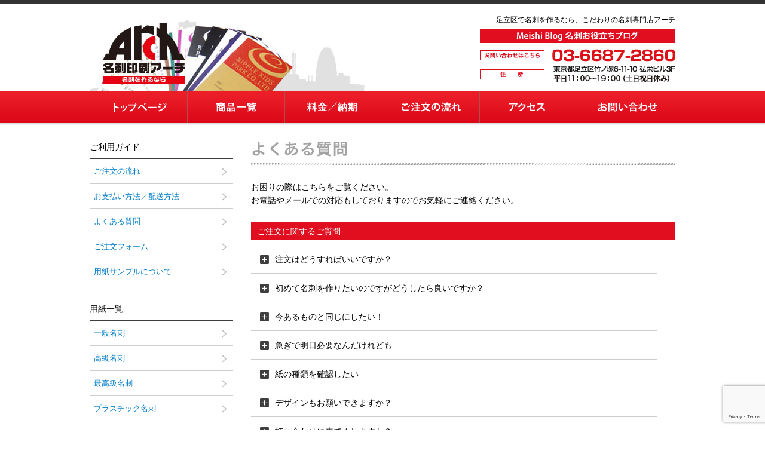

--- FILE ---
content_type: text/html; charset=UTF-8
request_url: http://meishi.kite-ne.com/question.html
body_size: 10426
content:
<!DOCTYPE html>
<html lang="ja">
<head>
<meta charset="UTF-8">
<title>よくある質問 | 足立区で名刺を作るなら,こだわり名刺専門店アーチ</title>
<link rel="icon" href="http://meishi.kite-ne.com/meishi/wp-content/themes/meishi_theme/images/common/favicon.ico">
<link rel="stylesheet" href="http://meishi.kite-ne.com/meishi/wp-content/themes/meishi_theme/style.css?1">

<!-- All in One SEO Pack 3.2.2 によって Michael Torbert の Semper Fi Web Design[63,94] -->
<meta name="description"  content="足立区で名刺を作るなら,こだわり名刺専門店リップル | よくある質問" />

<meta name="keywords"  content="こだわり名刺,名刺,足立区,東京,名刺印刷" />

<script type="application/ld+json" class="aioseop-schema">{"@context":"https://schema.org","@graph":[{"@type":"Organization","@id":"http://meishi.kite-ne.com/#organization","url":"http://meishi.kite-ne.com/","name":"\u8db3\u7acb\u533a\u3067\u540d\u523a\u3092\u4f5c\u308b\u306a\u3089,\u3053\u3060\u308f\u308a\u540d\u523a\u5c02\u9580\u5e97\u30a2\u30fc\u30c1","sameAs":[]},{"@type":"WebSite","@id":"http://meishi.kite-ne.com/#website","url":"http://meishi.kite-ne.com/","name":"\u8db3\u7acb\u533a\u3067\u540d\u523a\u3092\u4f5c\u308b\u306a\u3089,\u3053\u3060\u308f\u308a\u540d\u523a\u5c02\u9580\u5e97\u30a2\u30fc\u30c1","publisher":{"@id":"http://meishi.kite-ne.com/#organization"}},{"@type":"WebPage","@id":"http://meishi.kite-ne.com/question.html#webpage","url":"http://meishi.kite-ne.com/question.html","inLanguage":"ja","name":"\u3088\u304f\u3042\u308b\u8cea\u554f","isPartOf":{"@id":"http://meishi.kite-ne.com/#website"},"datePublished":"2012-08-09T03:01:43+00:00","dateModified":"2013-07-04T09:45:43+00:00","description":"\u8db3\u7acb\u533a\u3067\u540d\u523a\u3092\u4f5c\u308b\u306a\u3089,\u3053\u3060\u308f\u308a\u540d\u523a\u5c02\u9580\u5e97\u30ea\u30c3\u30d7\u30eb | \u3088\u304f\u3042\u308b\u8cea\u554f"}]}</script>
<link rel="canonical" href="http://meishi.kite-ne.com/question.html" />
<!-- All in One SEO Pack -->
<link rel='dns-prefetch' href='//www.google.com' />
<link rel='dns-prefetch' href='//s.w.org' />
<link rel="alternate" type="application/rss+xml" title="足立区で名刺を作るなら,こだわり名刺専門店アーチ &raquo; よくある質問 のコメントのフィード" href="http://meishi.kite-ne.com/question.html/feed/" />
		<script type="text/javascript">
			window._wpemojiSettings = {"baseUrl":"https:\/\/s.w.org\/images\/core\/emoji\/12.0.0-1\/72x72\/","ext":".png","svgUrl":"https:\/\/s.w.org\/images\/core\/emoji\/12.0.0-1\/svg\/","svgExt":".svg","source":{"concatemoji":"http:\/\/meishi.kite-ne.com\/meishi\/wp-includes\/js\/wp-emoji-release.min.js?ver=5.2.21"}};
			!function(e,a,t){var n,r,o,i=a.createElement("canvas"),p=i.getContext&&i.getContext("2d");function s(e,t){var a=String.fromCharCode;p.clearRect(0,0,i.width,i.height),p.fillText(a.apply(this,e),0,0);e=i.toDataURL();return p.clearRect(0,0,i.width,i.height),p.fillText(a.apply(this,t),0,0),e===i.toDataURL()}function c(e){var t=a.createElement("script");t.src=e,t.defer=t.type="text/javascript",a.getElementsByTagName("head")[0].appendChild(t)}for(o=Array("flag","emoji"),t.supports={everything:!0,everythingExceptFlag:!0},r=0;r<o.length;r++)t.supports[o[r]]=function(e){if(!p||!p.fillText)return!1;switch(p.textBaseline="top",p.font="600 32px Arial",e){case"flag":return s([55356,56826,55356,56819],[55356,56826,8203,55356,56819])?!1:!s([55356,57332,56128,56423,56128,56418,56128,56421,56128,56430,56128,56423,56128,56447],[55356,57332,8203,56128,56423,8203,56128,56418,8203,56128,56421,8203,56128,56430,8203,56128,56423,8203,56128,56447]);case"emoji":return!s([55357,56424,55356,57342,8205,55358,56605,8205,55357,56424,55356,57340],[55357,56424,55356,57342,8203,55358,56605,8203,55357,56424,55356,57340])}return!1}(o[r]),t.supports.everything=t.supports.everything&&t.supports[o[r]],"flag"!==o[r]&&(t.supports.everythingExceptFlag=t.supports.everythingExceptFlag&&t.supports[o[r]]);t.supports.everythingExceptFlag=t.supports.everythingExceptFlag&&!t.supports.flag,t.DOMReady=!1,t.readyCallback=function(){t.DOMReady=!0},t.supports.everything||(n=function(){t.readyCallback()},a.addEventListener?(a.addEventListener("DOMContentLoaded",n,!1),e.addEventListener("load",n,!1)):(e.attachEvent("onload",n),a.attachEvent("onreadystatechange",function(){"complete"===a.readyState&&t.readyCallback()})),(n=t.source||{}).concatemoji?c(n.concatemoji):n.wpemoji&&n.twemoji&&(c(n.twemoji),c(n.wpemoji)))}(window,document,window._wpemojiSettings);
		</script>
		<style type="text/css">
img.wp-smiley,
img.emoji {
	display: inline !important;
	border: none !important;
	box-shadow: none !important;
	height: 1em !important;
	width: 1em !important;
	margin: 0 .07em !important;
	vertical-align: -0.1em !important;
	background: none !important;
	padding: 0 !important;
}
</style>
	<link rel='stylesheet' id='wp-block-library-css'  href='http://meishi.kite-ne.com/meishi/wp-includes/css/dist/block-library/style.min.css?ver=5.2.21' type='text/css' media='all' />
<link rel='stylesheet' id='contact-form-7-css'  href='http://meishi.kite-ne.com/meishi/wp-content/plugins/contact-form-7/includes/css/styles.css?ver=5.1.4' type='text/css' media='all' />
<script type='text/javascript' src='http://meishi.kite-ne.com/meishi/wp-includes/js/jquery/jquery.js?ver=1.12.4-wp'></script>
<script type='text/javascript' src='http://meishi.kite-ne.com/meishi/wp-includes/js/jquery/jquery-migrate.min.js?ver=1.4.1'></script>
<script type='text/javascript' src='http://meishi.kite-ne.com/meishi/wp-content/themes/meishi_theme/js/functions.js?ver=5.2.21'></script>
<link rel='https://api.w.org/' href='http://meishi.kite-ne.com/wp-json/' />
<link rel="EditURI" type="application/rsd+xml" title="RSD" href="http://meishi.kite-ne.com/meishi/xmlrpc.php?rsd" />
<link rel="wlwmanifest" type="application/wlwmanifest+xml" href="http://meishi.kite-ne.com/meishi/wp-includes/wlwmanifest.xml" /> 
<link rel='shortlink' href='http://meishi.kite-ne.com/?p=58' />
<link rel="alternate" type="application/json+oembed" href="http://meishi.kite-ne.com/wp-json/oembed/1.0/embed?url=http%3A%2F%2Fmeishi.kite-ne.com%2Fquestion.html" />
<link rel="alternate" type="text/xml+oembed" href="http://meishi.kite-ne.com/wp-json/oembed/1.0/embed?url=http%3A%2F%2Fmeishi.kite-ne.com%2Fquestion.html&#038;format=xml" />
<!-- Global site tag (gtag.js) - Google Analytics -->
<script async src="https://www.googletagmanager.com/gtag/js?id=UA-39610639-1"></script>
<script>
  window.dataLayer = window.dataLayer || [];
  function gtag(){dataLayer.push(arguments);}
  gtag('js', new Date());

  gtag('config', 'UA-39610639-1');
</script>
</head>
<body>

<div id="wrapper">

<header id="header">
	<h1 id="logo"><a href="http://meishi.kite-ne.com">名刺を作るなら名刺印刷アーチ</a></h1>
	
	<div id="info">
		<p>足立区で名刺を作るなら、こだわりの名刺専門店アーチ</p>
		<p id="info_btn"><a href="http://meishi.kite-ne.com/blog.html">Meishi Blog 名刺お役立ちブログ</a></p>
		<p><img src="http://meishi.kite-ne.com/meishi/wp-content/themes/meishi_theme/images/common/info.png" alt="東京都足立区竹ノ塚6-11-10 弘栄ビル3F 平日 10:00～19:00（土日祝日休み）"  width="327" height="57"></p>
	</div>
</header>

<nav id="gnav">
	<ul>
		<li id="menu01"><a href="http://meishi.kite-ne.com">トップページ</a></li>
		<li id="menu02"><a href="http://meishi.kite-ne.com/service.html">商品一覧</a></li>
		<li id="menu03"><a href="http://meishi.kite-ne.com/price.html">料金／納期</a></li>
		<li id="menu04"><a href="http://meishi.kite-ne.com/flow.html">ご注文の流れ</a></li>
		<li id="menu05"><a href="http://meishi.kite-ne.com/access.html">アクセス</a></li>
		<li id="menu06"><a href="http://meishi.kite-ne.com/contact.html">お問い合わせ</a></li>
	</ul>
</nav>
<div id="content">

		<div id="main" class="qa">
		<section>
		
			<script>
			jQuery(function(){jQuery("#main.qa dt").hover(function(){jQuery(this).css("cursor","pointer");jQuery(this).css("color","#777")},function(){jQuery(this).css("cursor","default");jQuery(this).css("color","#292e2f")});jQuery("#main.qa dt").click(function(){jQuery(this).next().slideToggle("fast");if(jQuery(this).attr("class")=="faq_on"){jQuery(this).removeClass();jQuery(this).addClass("faq_off");}else{jQuery(this).removeClass();jQuery(this).addClass("faq_on");}})});
			</script>
			
			<h1 id="global_title"><img src="http://meishi.kite-ne.com/meishi/wp-content/themes/meishi_theme/images/faq/ttl.png" alt="よくある質問" width="162" height="27"></h1>
			<p>お困りの際はこちらをご覧ください。<br>
			お電話やメールでの対応もしておりますのでお気軽にご連絡ください。</p>
			
			<section class="qalist">
				<h1 class="title">ご注文に関するご質問</h1>
				
				<dl>
					<dt>注文はどうすればいいですか？</dt>
					<dd>御来店いただけましたら担当スタッフがご対応させていただきます。<br>
					遠方でご来店が難しいようでしたら、サイト上よりお問い合わせください。</dd>
				</dl>
				<dl>
					<dt>初めて名刺を作りたいのですがどうしたら良いですか？</dt>
					<dd>まずはちょっとの勇気でお問い合わせください。<br>
					お話を伺いどのような用途で使う名刺なのかをヒアリングする中で、必要なものをこちらからお話をさせていただきます。</dd>
				</dl>
				<dl>
					<dt>今あるものと同じにしたい！</dt>
					<dd>お使いのお名刺を、お持ちいただくかメール・FAXでお送りください。</dd>
				</dl>
				<dl>
					<dt>急ぎで明日必要なんだけれども…</dt>
					<dd>大変申し訳ございません。現在スピード名刺のご対応はしておりません。</dd>
				</dl>
				<dl>
					<dt>紙の種類を確認したい</dt>
					<dd>店舗に用紙サンプル取り揃えておりますので、ぜひご来店下さい。<br>
					遠方でご来店が難しいようでしたら、用紙サンプルをご請求ください。<br>
					<a href="http://meishi.kite-ne.com/sample_request.html">用紙サンプルのお申し込みはこちら>></a></dd>
				</dl>
				<dl>
					<dt>デザインもお願いできますか？</dt>
					<dd>もちろんです。お任せ下さい！担当スタッフがヒアリンングさせていただきお名刺をご提案させていただきます。</dd>
				</dl>
				<dl>
					<dt>打ち合わせに来てくれますか？</dt>
					<dd>ご来店いただくか、WEB上からのご注文となります。</dd>
				</dl>
				<dl>
					<dt>次に頼む時はどうすればいいの？</dt>
					<dd>一度お作りいただきましたお名刺のデータを保管しておりますので、お電話かメールでご連絡ください。</dd>
				</dl>
			</section>
		
			<section class="qalist">
				<h1 class="title">商品に関するご質問</h1>
				
				<dl>
					<dt>名刺サイズはいくつですか？</dt>
					<dd>基本サイズは91mm×51mmとなります。※プラスチック名刺は86mm×54mmとなります。<br>
					変形サイズをご希望の方はお問合せください。</dd>
				</dl>
				<dl>
					<dt>写真は入れられますか？</dt>
					<dd>可能です。データをお持ちいただくかメールでお送りください。<br>
					※スキャニングサービスも行っております。</dd>
				</dl>
				<dl>
					<dt>印刷方法は何ですか？</dt>
					<dd>基本的にはオンデマンド印刷となります。<br>
					※一部商品・ロットに応じてオフセット印刷でご提供致します。</dd>
				</dl>
				<dl>
					<dt>特色での印刷は可能ですか？</dt>
					<dd>可能です。是非お問い合わせください。</dd>
				</dl>
				<dl>
					<dt>サイト上にある用紙以外でも取り扱っていますか？</dt>
					<dd>まずはお問い合わせにてご確認ください。ご対応できる場合がございます。</dd>
				</dl>
				<dl>
					<dt>角丸はできますか？</dt>
					<dd>できます。※一部商品はご対応していませんのでお問い合わせください。</dd>
				</dl>
				<dl>
					<dt>スタンプカードは作れますか？</dt>
					<dd>作れます。<a href="http://meishi.kite-ne.com/stamp.html">詳細はこちら>></a></dd>
				</dl>
			</section>
			
			<section class="qalist">
				<h1 class="title">料金／お支払いに関するご質問</h1>
				
				<dl>
					<dt>初回費用（データ作成代金）とは何ですか？</dt>
					<dd>名刺を作る際に必要となる費用です。初回のみかかります。<br>
					※完全データ入稿の場合は無料です。</dd>
				</dl>
				<dl>
					<dt>3人分作成したいのですが、初回費用は3人分かかりますか？</dt>
					<dd>同じデザインで[お名前・役職・アドレス等]の変更の場合、1名様につき550円かかります。</dd>
				</dl>
				<dl>
					<dt>支払い方法はどうなりますか？</dt>
					<dd>お支払い方法は<br>
					1.店頭での現金払い<br>
					2.銀鉱振込<br>
					3.代金引換<br>
					となります。<a href="http://meishi.kite-ne.com/guide.html">お支払い方法／ご配送について>></a></dd>
				</dl>
				<dl>
					<dt>いつ支払えばいいですか？</dt>
					<dd>ご注文確定後、お支払いただきます。（代金引換の場合は商品引き換え時にお支払いただきます。）</dd>
				</dl>
				<dl>
					<dt>領収書は発行していただけますか？</dt>
					<dd>店頭現金払いの場合は発行させていただきます。<br>
					銀行振り込みの場合、振込みした際に発行されます振込証明書（ウェブ振込の場合は振込完了画面）を領収書に代えさせていただいております。<br>
					代引きの際は商品と引き換えに、運送会社様のドライバーよりいただけるようになっております。</dd>
				</dl>
				<dl>
					<dt>法人なのですが買い掛けはできますか？</dt>
					<dd>協議の上、検討させていただきます。原則として初回は現金でお願いしております。</dd>
				</dl>
				<dl>
					<dt>送料はいくらですか？</dt>
					<dd>宅急便コンパクト 660円<br>
					一度に5箱以上ご注文の場合は送料無料です。</dd>
				</dl>
				<dl>
					<dt>300枚以上の金額が知りたい</dt>
					<dd>お問い合わせください。</dd>
				</dl>
			</section>
			
			<section class="qalist">
				<h1 class="title">配送／納期に関するご質問</h1>
				
				<dl>
					<dt>店頭で注文し商品を送ってほしい</dt>
					<dd>店頭でご注文いただき、印刷完了後に商品をお送りすることは可能です。</dd>
				</dl>
				<dl>
					<dt>配送方法はどうなりますか</dt>
					<dd>宅急便コンパクトとなります。</dd>
				</dl>
				<dl>
					<dt>納期はどれくらいですか？</dt>
					<dd>印刷／用紙の種類によって異なりますのでお問い合わせください。</dd>
				</dl>
				<dl>
					<dt>デザインはどれくらいでできますか？</dt>
					<dd>デザイン内容によって異なりますが、3～7営業日前後となります。</dd>
				</dl>
				<dl>
					<dt>営業時間は何時ですか？</dt>
					<dd>11:00～19:00となっております。</dd>
				</dl>
				<dl>
					<dt>定休日はありますか？</dt>
					<dd>土・日・祝日は定休日となっております。※その他[年末年始・GW・夏季]休業させていただきます。</dd>
				</dl>
			</section>
		
		</section>
		</div>
		
<div id="sidebar">
		<section class="snavarea">
			<h1>ご利用ガイド</h1>
			<ul class="snav">
				<li><a href="http://meishi.kite-ne.com/flow.html">ご注文の流れ</a></li>
				<li><a href="http://meishi.kite-ne.com/guide.html">お支払い方法／配送方法</a></li>
				<li><a href="http://meishi.kite-ne.com/question.html">よくある質問</a></li>
				<li><a href="http://meishi.kite-ne.com/order.html">ご注文フォーム</a></li>
				<li><a href="http://meishi.kite-ne.com/sample_request.html">用紙サンプルについて</a></li>
			</ul>
		</section>
		
		<section class="snavarea">
			<h1>用紙一覧</h1>
			<ul id="snav01" class="snav">
				<li><a href="http://meishi.kite-ne.com/ippan.html">一般名刺</a>
										<ul class="snav_sub">
										<li><a href="http://meishi.kite-ne.com/meishi/matpost.html/">マットポスト 180kg</a></li>
										<li><a href="http://meishi.kite-ne.com/meishi/bestmat.html/">ベストマット 180kg</a></li>
										<li><a href="http://meishi.kite-ne.com/meishi/artpost.html/">アートポスト 180kg</a></li>
										<li><a href="http://meishi.kite-ne.com/meishi/mirrorcoat.html/">ミラーコート 180kg</a></li>
										<li><a href="http://meishi.kite-ne.com/meishi/matpost-atu.html/">マットポスト 220kg</a></li>
										<li><a href="http://meishi.kite-ne.com/meishi/bestmat-atu.html/">ベストマット 220kg</a></li>
										<li><a href="http://meishi.kite-ne.com/meishi/artpost-atu.html/">アートポスト 220kg</a></li>
										<li><a href="http://meishi.kite-ne.com/meishi/mirror-atu.html/">ミラーコート 220kg</a></li>
										<li><a href="http://meishi.kite-ne.com/meishi/jyoushitsu_180kg.html/">上質紙 180kg</a></li>
										</ul>
									</li>
				<li><a href="http://meishi.kite-ne.com/koukyu.html">高級名刺</a>
										<ul class="snav_sub">
										<li><a href="http://meishi.kite-ne.com/meishi/kozato.html/">こざと秋色</a></li>
										<li><a href="http://meishi.kite-ne.com/meishi/kusakizome.html/">草木染しらかべ</a></li>
										<li><a href="http://meishi.kite-ne.com/meishi/shikoku.html/">しこくてんれい</a></li>
										<li><a href="http://meishi.kite-ne.com/meishi/takehadaga_180kg.html/">竹ハダGA 180kg</a></li>
										<li><a href="http://meishi.kite-ne.com/meishi/araveal_autumn_160kg.html/">アラベールオータムリーブ 160kg</a></li>
										<li><a href="http://meishi.kite-ne.com/meishi/araveal_ashgray_160kg.html/">アラベールアッシュグレー 160kg</a></li>
										</ul>
									</li>
				<li><a href="http://meishi.kite-ne.com/saikoukyu.html">最高級名刺</a>
										<ul class="snav_sub">
										<li><a href="http://meishi.kite-ne.com/meishi/brilliant.html/">ビーブリリアント</a></li>
										<li><a href="http://meishi.kite-ne.com/meishi/shiny.html/">シャイニー</a></li>
										<li><a href="http://meishi.kite-ne.com/meishi/village.html/">ヴィレッジ</a></li>
										<li><a href="http://meishi.kite-ne.com/meishi/rinen.html/">リネン</a></li>
										<li><a href="http://meishi.kite-ne.com/meishi/matpp.html/">マットPP加工</a></li>
										<li><a href="http://meishi.kite-ne.com/meishi/stardream-white.html/">スタードリームホワイト</a></li>
										<li><a href="http://meishi.kite-ne.com/meishi/stardream-silver.html/">スタードリームシルバー</a></li>
										<li><a href="http://meishi.kite-ne.com/meishi/stardream-gold.html/">スタードリームゴールド</a></li>
										<li><a href="http://meishi.kite-ne.com/meishi/jyoushitsu_220kg.html/">上質紙 220kg</a></li>
										</ul>
									</li>
				<li><a href="http://meishi.kite-ne.com/plastic.html">プラスチック名刺</a>
										<ul class="snav_sub">
										<li><a href="http://meishi.kite-ne.com/meishi/plastic-white.html/">ホワイト</a></li>
										<li><a href="http://meishi.kite-ne.com/meishi/silver.html/">シルバー</a></li>
										<li><a href="http://meishi.kite-ne.com/meishi/gold.html/">ゴールド</a></li>
										<li><a href="http://meishi.kite-ne.com/meishi/clear.html/">透明</a></li>
										</ul>
									</li>
				<li><a href="http://meishi.kite-ne.com/bako.html">エンボス（バーコ）名刺</a>
										<ul class="snav_sub">
										<li><a href="http://meishi.kite-ne.com/meishi/bako_black.html/">ブラック</a></li>
										<li><a href="http://meishi.kite-ne.com/meishi/bako_red.html/">レッド</a></li>
										<li><a href="http://meishi.kite-ne.com/meishi/bako_green.html/">グリーン</a></li>
										<li><a href="http://meishi.kite-ne.com/meishi/bako_yellow.html/">イエロー</a></li>
										<li><a href="http://meishi.kite-ne.com/meishi/bako_blue.html/">ブルー</a></li>
										<li><a href="http://meishi.kite-ne.com/meishi/bako_white.html/">ホワイト</a></li>
										<li><a href="http://meishi.kite-ne.com/meishi/bako_gray.html/">グレー</a></li>
										<li><a href="http://meishi.kite-ne.com/meishi/bako_pastelpink.html/">パステルピンク</a></li>
										<li><a href="http://meishi.kite-ne.com/meishi/bako_pastelgreen.html/">パステルグリーン</a></li>
										<li><a href="http://meishi.kite-ne.com/meishi/bako_pastelyellow.html/">パステルイエロー</a></li>
										<li><a href="http://meishi.kite-ne.com/meishi/bako_pastelblue.html/">パステルブルー</a></li>
										<li><a href="http://meishi.kite-ne.com/meishi/bako_cream.html/">クリーム</a></li>
										</ul>
									</li>
			</ul>
		</section>
		
		<section class="snavarea">
			<h1>目的別一覧</h1>
			<ul id="snav02" class="snav">
				<li><a href="http://meishi.kite-ne.com/corporateprofile.html">二つ折り名刺（会社案内名刺）</a></li>
				<li><a href="http://meishi.kite-ne.com/stamp.html">スタンプカード</a></li>
				<li><a href="http://meishi.kite-ne.com/shop.html">ショップカード</a></li>
			</ul>
		</section>
		
		<p><a href="http://meishi.kite-ne.com/sample_request.html"><img src="http://meishi.kite-ne.com/meishi/wp-content/themes/meishi_theme/images/common/sample.jpg" alt="「用紙サンプル請求」用紙の違いを手にとってお確かめいただけます。"></a></p>
		
		<section id="map">
			<h1>ACCESS MAP　アクセスマップ</h1>
			<iframe src="https://www.google.com/maps/embed?pb=!1m18!1m12!1m3!1d3236.199944830027!2d139.7944115!3d35.79502444999999!2m3!1f0!2f0!3f0!3m2!1i1024!2i768!4f13.1!3m3!1m2!1s0x601891bd94508b2f%3A0x6ce667d99f952e4d!2z44CSMTIxLTA4MTMg5p2x5Lqs6YO96Laz56uL5Yy656u544Gu5aGa77yW5LiB55uu77yR77yR4oiS77yR77yQIOW8mOaghOODk-ODqw!5e0!3m2!1sja!2sjp!4v1398149054338" width="230" height="230" frameborder="0"></iframe>
		</section>
		
		<section id="information">
			<h1>INFORMATION</h1>
			<dl>
				<dt>【ACCESS】</dt>
				<dd>東京都足立区竹ノ塚6-11-10<br> 弘栄ビル3F</dd>
				<dt>【営業時間・定休日】</dt>
				<dd>平日 11：00-19：00<br>（土曜・日曜・祝日定休）</dd>
				<dt>【TEL・FAX】</dt>
				<dd>TEL / 03-6687-2860<br>
				FAX / 03-4333-7204</dd>
			</dl>
		</section>
		
		<p class="attention">
		弊社では、印刷データがアダルト関係の場合ご注文後でもお断りさせていただきます。<br>悪しからずご了承くださいませ。
		</p>
		<p class="attention">
		お客様が暴力団その他の反社会的勢力である、又はそのおそれがあると判断した場合、ご注文をお断りすることがあります。<br>
		あらかじめご了承ください。
		</p>
		
		<aside id="sidebnr">
			<p><a href="http://nenga.kite-ne.com/" target="_blank"><img src="http://meishi.kite-ne.com/meishi/wp-content/themes/meishi_theme/images/common/bnr/nenga_bnr.png" alt="年賀状印刷アーチ" width="240" height="160"></a></p>
			<p><a href="http://arch-create.com" target="_blank"><img src="http://meishi.kite-ne.com/meishi/wp-content/themes/meishi_theme/images/common/bnr/arch.png" alt="株式会社アーチ" width="240" height="144"></a></p>
			<p><a href="https://single-page.website/" target="_blank"><img src="http://meishi.kite-ne.com/meishi/wp-content/themes/meishi_theme/images/common/bnr/weblock_bnr.png" alt="ブロック感覚で組替自由なWEBサイト「WEBLOCK」" width="240" height="240"></a></p>
			<p><a href="http://www.hitodeki.com/" target="_blank"><img src="http://meishi.kite-ne.com/meishi/wp-content/themes/meishi_theme/images/common/bnr/htdk_bana.png" alt="会社設立ひとりでできるもん" width="240" height="144"></a></p>
		</aside>
		<div class="fb-page" data-href="https://www.facebook.com/arch.create.meishi" data-tabs="message" data-width="240" data-small-header="true" data-adapt-container-width="true" data-hide-cover="false" data-show-facepile="true"><div class="fb-xfbml-parse-ignore"><blockquote cite="https://www.facebook.com/arch.create.meishi"><a href="https://www.facebook.com/arch.create.meishi">名刺印刷アーチ</a></blockquote></div></div>
	</div>

</div>
<p id="return"><a href="#"><img src="http://meishi.kite-ne.com/meishi/wp-content/themes/meishi_theme/images/common/return.png" alt="ページの先頭へ" width="95" height="95"></a></p>

<footer id="footer">

	<section id="f_menu" class="f_list">
		<h1>メニュー</h1>
		<ul>
			<li><a href="http://meishi.kite-ne.com">トップページ</a></li>
			<li><a href="http://meishi.kite-ne.com/company.html">会社概要</a></li>
			<li><a href="http://meishi.kite-ne.com/privacypolicy.html">個人情報保護方針</a></li>
			<li><a href="http://meishi.kite-ne.com/voice.html">お客様の声</a></li>
			<li><a href="http://meishi.kite-ne.com/question.html">よくある質問</a></li>
			<li><a href="http://meishi.kite-ne.com/contact.html">お問い合わせ</a></li>
		</ul>
	</section>
	
	<section id="f_area" class="f_list">
		<h1>主な対象エリア</h1>
		<div class="sublist">
			<dl>
				<dt>【足立区】</dt>
				<dd>
				<ul>
					<li><a href="http://meishi.kite-ne.com/ayase.html">綾瀬</a></li>
					<li><a href="http://meishi.kite-ne.com/adati.html">足立</a></li>
					<li><a href="http://meishi.kite-ne.com/ikou.html">伊興</a></li>
					<li><a href="http://meishi.kite-ne.com/iriya.html">入谷</a></li>
					<li><a href="http://meishi.kite-ne.com/umejima.html">梅島</a></li>
					
					<li><a href="http://meishi.kite-ne.com/umeda.html">梅田</a></li>
					<li><a href="http://meishi.kite-ne.com/ogi.html">扇</a></li>
					<li><a href="http://meishi.kite-ne.com/oyata.html">大谷田</a></li>
					<li><a href="http://meishi.kite-ne.com/okino.html">興野</a></li>
					<li><a href="http://meishi.kite-ne.com/odai.html">小台</a></li>
					
					<li><a href="http://meishi.kite-ne.com/kaga.html">加賀</a></li>
					<li><a href="http://meishi.kite-ne.com/kahei.html">加平</a></li>
					<li><a href="http://meishi.kite-ne.com/kurihara.html">栗原</a></li>
					<li><a href="http://meishi.kite-ne.com/kodo.html">弘道</a></li>
					<li><a href="http://meishi.kite-ne.com/kohoku.html">江北</a></li>
					
					<li><a href="http://meishi.kite-ne.com/kojiya.html">古千谷</a></li>
					<li><a href="http://meishi.kite-ne.com/sano.html">佐野</a></li>
					<li><a href="http://meishi.kite-ne.com/saranuma.html">皿沼</a></li>
					<li><a href="http://meishi.kite-ne.com/shikahama.html">鹿浜</a></li>
					<li><a href="http://meishi.kite-ne.com/shimane.html">島根</a></li>
					
					<li><a href="http://meishi.kite-ne.com/shinmei.html">神明</a></li>
					<li><a href="http://meishi.kite-ne.com/shinden.html">新田</a></li>
					<li><a href="http://meishi.kite-ne.com/sekibara.html">関原</a></li>
					<li><a href="http://meishi.kite-ne.com/senju.html">千住</a></li>
					<li><a href="http://meishi.kite-ne.com/takenotuka.html">竹ノ塚</a></li>
					
					<li><a href="http://meishi.kite-ne.com/tatsunuma.html">辰沼</a></li>
					<li><a href="http://meishi.kite-ne.com/chuohoncho.html">中央本町</a></li>
					<li><a href="http://meishi.kite-ne.com/tsubaki.html">椿</a></li>
					<li><a href="http://meishi.kite-ne.com/toneri.html">舎人</a></li>
					<li><a href="http://meishi.kite-ne.com/towa.html">東和</a></li>
					
					<li><a href="http://meishi.kite-ne.com/nishiarai.html">西新井</a></li>
					<li><a href="http://meishi.kite-ne.com/nakagawa.html">中川</a></li>
					<li><a href="http://meishi.kite-ne.com/hanahata.html">花畑</a></li>
					<li><a href="http://meishi.kite-ne.com/hokima.html">保木間</a></li>
					<li><a href="http://meishi.kite-ne.com/hitotsuya.html">一ツ家</a></li>
					
					<li><a href="http://meishi.kite-ne.com/rokugatsu.html">六月</a></li>
					<li><a href="http://meishi.kite-ne.com/hirano.html">平野</a></li>
					<li><a href="http://meishi.kite-ne.com/hinodecho.html">日ノ出町</a></li>
					<li><a href="http://meishi.kite-ne.com/horinouchi.html">堀之内</a></li>
					<li><a href="http://meishi.kite-ne.com/hozukacho.html">保塚町</a></li>
					
					<li><a href="http://meishi.kite-ne.com/mutsuki.html">六木</a></li>
					<li><a href="http://meishi.kite-ne.com/miyagi.html">宮城</a></li>
					<li><a href="http://meishi.kite-ne.com/yazaike.html">谷在家</a></li>
					<li><a href="http://meishi.kite-ne.com/motoki.html">本木</a></li>
					<li><a href="http://meishi.kite-ne.com/yanagihara.html">柳原</a></li>
					
					<li><a href="http://meishi.kite-ne.com/yanaka.html">谷中</a></li>
					<li><a href="http://meishi.kite-ne.com/rokucho.html">六町</a></li>
					<li><a href="http://meishi.kite-ne.com/kitasenju.html">北千住</a></li>
					<li><a href="http://meishi.kite-ne.com/senjusakuragi.html">千住桜木</a></li>
				</ul>
				</dd>
			</dl>
			
			<dl>
				<dt>【その他】</dt>
				<dd>
					<ul>
						<li><a href="http://meishi.kite-ne.com/soukashi.html">草加市</a></li>
						<li><a href="http://meishi.kite-ne.com/yasiosi.html">八潮市</a></li>
						<li><a href="http://meishi.kite-ne.com/arakawaku.html">荒川区</a></li>
						<li><a href="http://meishi.kite-ne.com/katusikaku.html">葛飾区</a></li>
					</ul>
				</dd>
			</dl>
		</div>
	</section>

<small id="copyright">Copyright (C) 2012 - 2026 足立区で名刺を作るなら,こだわり名刺専門店アーチ All Rights Reserved.</small>	
</footer>

</div>

<div id="fb-root"></div>
<script>(function(d, s, id) {
  var js, fjs = d.getElementsByTagName(s)[0];
  if (d.getElementById(id)) return;
  js = d.createElement(s); js.id = id;
  js.src = "//connect.facebook.net/ja_JP/all.js#xfbml=1&appId=218366431621319";
  fjs.parentNode.insertBefore(js, fjs);
}(document, 'script', 'facebook-jssdk'));</script>
<script type='text/javascript'>
/* <![CDATA[ */
var wpcf7 = {"apiSettings":{"root":"http:\/\/meishi.kite-ne.com\/wp-json\/contact-form-7\/v1","namespace":"contact-form-7\/v1"}};
/* ]]> */
</script>
<script type='text/javascript' src='http://meishi.kite-ne.com/meishi/wp-content/plugins/contact-form-7/includes/js/scripts.js?ver=5.1.4'></script>
<script type='text/javascript' src='https://www.google.com/recaptcha/api.js?render=6LfebXsrAAAAAJgdTjOel6IQ9IBgrS4QSsEQ1118&#038;ver=3.0'></script>
<script type='text/javascript' src='http://meishi.kite-ne.com/meishi/wp-includes/js/wp-embed.min.js?ver=5.2.21'></script>
<script type="text/javascript">
( function( grecaptcha, sitekey, actions ) {

	var wpcf7recaptcha = {

		execute: function( action ) {
			grecaptcha.execute(
				sitekey,
				{ action: action }
			).then( function( token ) {
				var forms = document.getElementsByTagName( 'form' );

				for ( var i = 0; i < forms.length; i++ ) {
					var fields = forms[ i ].getElementsByTagName( 'input' );

					for ( var j = 0; j < fields.length; j++ ) {
						var field = fields[ j ];

						if ( 'g-recaptcha-response' === field.getAttribute( 'name' ) ) {
							field.setAttribute( 'value', token );
							break;
						}
					}
				}
			} );
		},

		executeOnHomepage: function() {
			wpcf7recaptcha.execute( actions[ 'homepage' ] );
		},

		executeOnContactform: function() {
			wpcf7recaptcha.execute( actions[ 'contactform' ] );
		},

	};

	grecaptcha.ready(
		wpcf7recaptcha.executeOnHomepage
	);

	document.addEventListener( 'change',
		wpcf7recaptcha.executeOnContactform, false
	);

	document.addEventListener( 'wpcf7submit',
		wpcf7recaptcha.executeOnHomepage, false
	);

} )(
	grecaptcha,
	'6LfebXsrAAAAAJgdTjOel6IQ9IBgrS4QSsEQ1118',
	{"homepage":"homepage","contactform":"contactform"}
);
</script>
</body>
</html>

--- FILE ---
content_type: text/html; charset=utf-8
request_url: https://www.google.com/recaptcha/api2/anchor?ar=1&k=6LfebXsrAAAAAJgdTjOel6IQ9IBgrS4QSsEQ1118&co=aHR0cDovL21laXNoaS5raXRlLW5lLmNvbTo4MA..&hl=en&v=PoyoqOPhxBO7pBk68S4YbpHZ&size=invisible&anchor-ms=20000&execute-ms=30000&cb=uk5dbyftfu5f
body_size: 48753
content:
<!DOCTYPE HTML><html dir="ltr" lang="en"><head><meta http-equiv="Content-Type" content="text/html; charset=UTF-8">
<meta http-equiv="X-UA-Compatible" content="IE=edge">
<title>reCAPTCHA</title>
<style type="text/css">
/* cyrillic-ext */
@font-face {
  font-family: 'Roboto';
  font-style: normal;
  font-weight: 400;
  font-stretch: 100%;
  src: url(//fonts.gstatic.com/s/roboto/v48/KFO7CnqEu92Fr1ME7kSn66aGLdTylUAMa3GUBHMdazTgWw.woff2) format('woff2');
  unicode-range: U+0460-052F, U+1C80-1C8A, U+20B4, U+2DE0-2DFF, U+A640-A69F, U+FE2E-FE2F;
}
/* cyrillic */
@font-face {
  font-family: 'Roboto';
  font-style: normal;
  font-weight: 400;
  font-stretch: 100%;
  src: url(//fonts.gstatic.com/s/roboto/v48/KFO7CnqEu92Fr1ME7kSn66aGLdTylUAMa3iUBHMdazTgWw.woff2) format('woff2');
  unicode-range: U+0301, U+0400-045F, U+0490-0491, U+04B0-04B1, U+2116;
}
/* greek-ext */
@font-face {
  font-family: 'Roboto';
  font-style: normal;
  font-weight: 400;
  font-stretch: 100%;
  src: url(//fonts.gstatic.com/s/roboto/v48/KFO7CnqEu92Fr1ME7kSn66aGLdTylUAMa3CUBHMdazTgWw.woff2) format('woff2');
  unicode-range: U+1F00-1FFF;
}
/* greek */
@font-face {
  font-family: 'Roboto';
  font-style: normal;
  font-weight: 400;
  font-stretch: 100%;
  src: url(//fonts.gstatic.com/s/roboto/v48/KFO7CnqEu92Fr1ME7kSn66aGLdTylUAMa3-UBHMdazTgWw.woff2) format('woff2');
  unicode-range: U+0370-0377, U+037A-037F, U+0384-038A, U+038C, U+038E-03A1, U+03A3-03FF;
}
/* math */
@font-face {
  font-family: 'Roboto';
  font-style: normal;
  font-weight: 400;
  font-stretch: 100%;
  src: url(//fonts.gstatic.com/s/roboto/v48/KFO7CnqEu92Fr1ME7kSn66aGLdTylUAMawCUBHMdazTgWw.woff2) format('woff2');
  unicode-range: U+0302-0303, U+0305, U+0307-0308, U+0310, U+0312, U+0315, U+031A, U+0326-0327, U+032C, U+032F-0330, U+0332-0333, U+0338, U+033A, U+0346, U+034D, U+0391-03A1, U+03A3-03A9, U+03B1-03C9, U+03D1, U+03D5-03D6, U+03F0-03F1, U+03F4-03F5, U+2016-2017, U+2034-2038, U+203C, U+2040, U+2043, U+2047, U+2050, U+2057, U+205F, U+2070-2071, U+2074-208E, U+2090-209C, U+20D0-20DC, U+20E1, U+20E5-20EF, U+2100-2112, U+2114-2115, U+2117-2121, U+2123-214F, U+2190, U+2192, U+2194-21AE, U+21B0-21E5, U+21F1-21F2, U+21F4-2211, U+2213-2214, U+2216-22FF, U+2308-230B, U+2310, U+2319, U+231C-2321, U+2336-237A, U+237C, U+2395, U+239B-23B7, U+23D0, U+23DC-23E1, U+2474-2475, U+25AF, U+25B3, U+25B7, U+25BD, U+25C1, U+25CA, U+25CC, U+25FB, U+266D-266F, U+27C0-27FF, U+2900-2AFF, U+2B0E-2B11, U+2B30-2B4C, U+2BFE, U+3030, U+FF5B, U+FF5D, U+1D400-1D7FF, U+1EE00-1EEFF;
}
/* symbols */
@font-face {
  font-family: 'Roboto';
  font-style: normal;
  font-weight: 400;
  font-stretch: 100%;
  src: url(//fonts.gstatic.com/s/roboto/v48/KFO7CnqEu92Fr1ME7kSn66aGLdTylUAMaxKUBHMdazTgWw.woff2) format('woff2');
  unicode-range: U+0001-000C, U+000E-001F, U+007F-009F, U+20DD-20E0, U+20E2-20E4, U+2150-218F, U+2190, U+2192, U+2194-2199, U+21AF, U+21E6-21F0, U+21F3, U+2218-2219, U+2299, U+22C4-22C6, U+2300-243F, U+2440-244A, U+2460-24FF, U+25A0-27BF, U+2800-28FF, U+2921-2922, U+2981, U+29BF, U+29EB, U+2B00-2BFF, U+4DC0-4DFF, U+FFF9-FFFB, U+10140-1018E, U+10190-1019C, U+101A0, U+101D0-101FD, U+102E0-102FB, U+10E60-10E7E, U+1D2C0-1D2D3, U+1D2E0-1D37F, U+1F000-1F0FF, U+1F100-1F1AD, U+1F1E6-1F1FF, U+1F30D-1F30F, U+1F315, U+1F31C, U+1F31E, U+1F320-1F32C, U+1F336, U+1F378, U+1F37D, U+1F382, U+1F393-1F39F, U+1F3A7-1F3A8, U+1F3AC-1F3AF, U+1F3C2, U+1F3C4-1F3C6, U+1F3CA-1F3CE, U+1F3D4-1F3E0, U+1F3ED, U+1F3F1-1F3F3, U+1F3F5-1F3F7, U+1F408, U+1F415, U+1F41F, U+1F426, U+1F43F, U+1F441-1F442, U+1F444, U+1F446-1F449, U+1F44C-1F44E, U+1F453, U+1F46A, U+1F47D, U+1F4A3, U+1F4B0, U+1F4B3, U+1F4B9, U+1F4BB, U+1F4BF, U+1F4C8-1F4CB, U+1F4D6, U+1F4DA, U+1F4DF, U+1F4E3-1F4E6, U+1F4EA-1F4ED, U+1F4F7, U+1F4F9-1F4FB, U+1F4FD-1F4FE, U+1F503, U+1F507-1F50B, U+1F50D, U+1F512-1F513, U+1F53E-1F54A, U+1F54F-1F5FA, U+1F610, U+1F650-1F67F, U+1F687, U+1F68D, U+1F691, U+1F694, U+1F698, U+1F6AD, U+1F6B2, U+1F6B9-1F6BA, U+1F6BC, U+1F6C6-1F6CF, U+1F6D3-1F6D7, U+1F6E0-1F6EA, U+1F6F0-1F6F3, U+1F6F7-1F6FC, U+1F700-1F7FF, U+1F800-1F80B, U+1F810-1F847, U+1F850-1F859, U+1F860-1F887, U+1F890-1F8AD, U+1F8B0-1F8BB, U+1F8C0-1F8C1, U+1F900-1F90B, U+1F93B, U+1F946, U+1F984, U+1F996, U+1F9E9, U+1FA00-1FA6F, U+1FA70-1FA7C, U+1FA80-1FA89, U+1FA8F-1FAC6, U+1FACE-1FADC, U+1FADF-1FAE9, U+1FAF0-1FAF8, U+1FB00-1FBFF;
}
/* vietnamese */
@font-face {
  font-family: 'Roboto';
  font-style: normal;
  font-weight: 400;
  font-stretch: 100%;
  src: url(//fonts.gstatic.com/s/roboto/v48/KFO7CnqEu92Fr1ME7kSn66aGLdTylUAMa3OUBHMdazTgWw.woff2) format('woff2');
  unicode-range: U+0102-0103, U+0110-0111, U+0128-0129, U+0168-0169, U+01A0-01A1, U+01AF-01B0, U+0300-0301, U+0303-0304, U+0308-0309, U+0323, U+0329, U+1EA0-1EF9, U+20AB;
}
/* latin-ext */
@font-face {
  font-family: 'Roboto';
  font-style: normal;
  font-weight: 400;
  font-stretch: 100%;
  src: url(//fonts.gstatic.com/s/roboto/v48/KFO7CnqEu92Fr1ME7kSn66aGLdTylUAMa3KUBHMdazTgWw.woff2) format('woff2');
  unicode-range: U+0100-02BA, U+02BD-02C5, U+02C7-02CC, U+02CE-02D7, U+02DD-02FF, U+0304, U+0308, U+0329, U+1D00-1DBF, U+1E00-1E9F, U+1EF2-1EFF, U+2020, U+20A0-20AB, U+20AD-20C0, U+2113, U+2C60-2C7F, U+A720-A7FF;
}
/* latin */
@font-face {
  font-family: 'Roboto';
  font-style: normal;
  font-weight: 400;
  font-stretch: 100%;
  src: url(//fonts.gstatic.com/s/roboto/v48/KFO7CnqEu92Fr1ME7kSn66aGLdTylUAMa3yUBHMdazQ.woff2) format('woff2');
  unicode-range: U+0000-00FF, U+0131, U+0152-0153, U+02BB-02BC, U+02C6, U+02DA, U+02DC, U+0304, U+0308, U+0329, U+2000-206F, U+20AC, U+2122, U+2191, U+2193, U+2212, U+2215, U+FEFF, U+FFFD;
}
/* cyrillic-ext */
@font-face {
  font-family: 'Roboto';
  font-style: normal;
  font-weight: 500;
  font-stretch: 100%;
  src: url(//fonts.gstatic.com/s/roboto/v48/KFO7CnqEu92Fr1ME7kSn66aGLdTylUAMa3GUBHMdazTgWw.woff2) format('woff2');
  unicode-range: U+0460-052F, U+1C80-1C8A, U+20B4, U+2DE0-2DFF, U+A640-A69F, U+FE2E-FE2F;
}
/* cyrillic */
@font-face {
  font-family: 'Roboto';
  font-style: normal;
  font-weight: 500;
  font-stretch: 100%;
  src: url(//fonts.gstatic.com/s/roboto/v48/KFO7CnqEu92Fr1ME7kSn66aGLdTylUAMa3iUBHMdazTgWw.woff2) format('woff2');
  unicode-range: U+0301, U+0400-045F, U+0490-0491, U+04B0-04B1, U+2116;
}
/* greek-ext */
@font-face {
  font-family: 'Roboto';
  font-style: normal;
  font-weight: 500;
  font-stretch: 100%;
  src: url(//fonts.gstatic.com/s/roboto/v48/KFO7CnqEu92Fr1ME7kSn66aGLdTylUAMa3CUBHMdazTgWw.woff2) format('woff2');
  unicode-range: U+1F00-1FFF;
}
/* greek */
@font-face {
  font-family: 'Roboto';
  font-style: normal;
  font-weight: 500;
  font-stretch: 100%;
  src: url(//fonts.gstatic.com/s/roboto/v48/KFO7CnqEu92Fr1ME7kSn66aGLdTylUAMa3-UBHMdazTgWw.woff2) format('woff2');
  unicode-range: U+0370-0377, U+037A-037F, U+0384-038A, U+038C, U+038E-03A1, U+03A3-03FF;
}
/* math */
@font-face {
  font-family: 'Roboto';
  font-style: normal;
  font-weight: 500;
  font-stretch: 100%;
  src: url(//fonts.gstatic.com/s/roboto/v48/KFO7CnqEu92Fr1ME7kSn66aGLdTylUAMawCUBHMdazTgWw.woff2) format('woff2');
  unicode-range: U+0302-0303, U+0305, U+0307-0308, U+0310, U+0312, U+0315, U+031A, U+0326-0327, U+032C, U+032F-0330, U+0332-0333, U+0338, U+033A, U+0346, U+034D, U+0391-03A1, U+03A3-03A9, U+03B1-03C9, U+03D1, U+03D5-03D6, U+03F0-03F1, U+03F4-03F5, U+2016-2017, U+2034-2038, U+203C, U+2040, U+2043, U+2047, U+2050, U+2057, U+205F, U+2070-2071, U+2074-208E, U+2090-209C, U+20D0-20DC, U+20E1, U+20E5-20EF, U+2100-2112, U+2114-2115, U+2117-2121, U+2123-214F, U+2190, U+2192, U+2194-21AE, U+21B0-21E5, U+21F1-21F2, U+21F4-2211, U+2213-2214, U+2216-22FF, U+2308-230B, U+2310, U+2319, U+231C-2321, U+2336-237A, U+237C, U+2395, U+239B-23B7, U+23D0, U+23DC-23E1, U+2474-2475, U+25AF, U+25B3, U+25B7, U+25BD, U+25C1, U+25CA, U+25CC, U+25FB, U+266D-266F, U+27C0-27FF, U+2900-2AFF, U+2B0E-2B11, U+2B30-2B4C, U+2BFE, U+3030, U+FF5B, U+FF5D, U+1D400-1D7FF, U+1EE00-1EEFF;
}
/* symbols */
@font-face {
  font-family: 'Roboto';
  font-style: normal;
  font-weight: 500;
  font-stretch: 100%;
  src: url(//fonts.gstatic.com/s/roboto/v48/KFO7CnqEu92Fr1ME7kSn66aGLdTylUAMaxKUBHMdazTgWw.woff2) format('woff2');
  unicode-range: U+0001-000C, U+000E-001F, U+007F-009F, U+20DD-20E0, U+20E2-20E4, U+2150-218F, U+2190, U+2192, U+2194-2199, U+21AF, U+21E6-21F0, U+21F3, U+2218-2219, U+2299, U+22C4-22C6, U+2300-243F, U+2440-244A, U+2460-24FF, U+25A0-27BF, U+2800-28FF, U+2921-2922, U+2981, U+29BF, U+29EB, U+2B00-2BFF, U+4DC0-4DFF, U+FFF9-FFFB, U+10140-1018E, U+10190-1019C, U+101A0, U+101D0-101FD, U+102E0-102FB, U+10E60-10E7E, U+1D2C0-1D2D3, U+1D2E0-1D37F, U+1F000-1F0FF, U+1F100-1F1AD, U+1F1E6-1F1FF, U+1F30D-1F30F, U+1F315, U+1F31C, U+1F31E, U+1F320-1F32C, U+1F336, U+1F378, U+1F37D, U+1F382, U+1F393-1F39F, U+1F3A7-1F3A8, U+1F3AC-1F3AF, U+1F3C2, U+1F3C4-1F3C6, U+1F3CA-1F3CE, U+1F3D4-1F3E0, U+1F3ED, U+1F3F1-1F3F3, U+1F3F5-1F3F7, U+1F408, U+1F415, U+1F41F, U+1F426, U+1F43F, U+1F441-1F442, U+1F444, U+1F446-1F449, U+1F44C-1F44E, U+1F453, U+1F46A, U+1F47D, U+1F4A3, U+1F4B0, U+1F4B3, U+1F4B9, U+1F4BB, U+1F4BF, U+1F4C8-1F4CB, U+1F4D6, U+1F4DA, U+1F4DF, U+1F4E3-1F4E6, U+1F4EA-1F4ED, U+1F4F7, U+1F4F9-1F4FB, U+1F4FD-1F4FE, U+1F503, U+1F507-1F50B, U+1F50D, U+1F512-1F513, U+1F53E-1F54A, U+1F54F-1F5FA, U+1F610, U+1F650-1F67F, U+1F687, U+1F68D, U+1F691, U+1F694, U+1F698, U+1F6AD, U+1F6B2, U+1F6B9-1F6BA, U+1F6BC, U+1F6C6-1F6CF, U+1F6D3-1F6D7, U+1F6E0-1F6EA, U+1F6F0-1F6F3, U+1F6F7-1F6FC, U+1F700-1F7FF, U+1F800-1F80B, U+1F810-1F847, U+1F850-1F859, U+1F860-1F887, U+1F890-1F8AD, U+1F8B0-1F8BB, U+1F8C0-1F8C1, U+1F900-1F90B, U+1F93B, U+1F946, U+1F984, U+1F996, U+1F9E9, U+1FA00-1FA6F, U+1FA70-1FA7C, U+1FA80-1FA89, U+1FA8F-1FAC6, U+1FACE-1FADC, U+1FADF-1FAE9, U+1FAF0-1FAF8, U+1FB00-1FBFF;
}
/* vietnamese */
@font-face {
  font-family: 'Roboto';
  font-style: normal;
  font-weight: 500;
  font-stretch: 100%;
  src: url(//fonts.gstatic.com/s/roboto/v48/KFO7CnqEu92Fr1ME7kSn66aGLdTylUAMa3OUBHMdazTgWw.woff2) format('woff2');
  unicode-range: U+0102-0103, U+0110-0111, U+0128-0129, U+0168-0169, U+01A0-01A1, U+01AF-01B0, U+0300-0301, U+0303-0304, U+0308-0309, U+0323, U+0329, U+1EA0-1EF9, U+20AB;
}
/* latin-ext */
@font-face {
  font-family: 'Roboto';
  font-style: normal;
  font-weight: 500;
  font-stretch: 100%;
  src: url(//fonts.gstatic.com/s/roboto/v48/KFO7CnqEu92Fr1ME7kSn66aGLdTylUAMa3KUBHMdazTgWw.woff2) format('woff2');
  unicode-range: U+0100-02BA, U+02BD-02C5, U+02C7-02CC, U+02CE-02D7, U+02DD-02FF, U+0304, U+0308, U+0329, U+1D00-1DBF, U+1E00-1E9F, U+1EF2-1EFF, U+2020, U+20A0-20AB, U+20AD-20C0, U+2113, U+2C60-2C7F, U+A720-A7FF;
}
/* latin */
@font-face {
  font-family: 'Roboto';
  font-style: normal;
  font-weight: 500;
  font-stretch: 100%;
  src: url(//fonts.gstatic.com/s/roboto/v48/KFO7CnqEu92Fr1ME7kSn66aGLdTylUAMa3yUBHMdazQ.woff2) format('woff2');
  unicode-range: U+0000-00FF, U+0131, U+0152-0153, U+02BB-02BC, U+02C6, U+02DA, U+02DC, U+0304, U+0308, U+0329, U+2000-206F, U+20AC, U+2122, U+2191, U+2193, U+2212, U+2215, U+FEFF, U+FFFD;
}
/* cyrillic-ext */
@font-face {
  font-family: 'Roboto';
  font-style: normal;
  font-weight: 900;
  font-stretch: 100%;
  src: url(//fonts.gstatic.com/s/roboto/v48/KFO7CnqEu92Fr1ME7kSn66aGLdTylUAMa3GUBHMdazTgWw.woff2) format('woff2');
  unicode-range: U+0460-052F, U+1C80-1C8A, U+20B4, U+2DE0-2DFF, U+A640-A69F, U+FE2E-FE2F;
}
/* cyrillic */
@font-face {
  font-family: 'Roboto';
  font-style: normal;
  font-weight: 900;
  font-stretch: 100%;
  src: url(//fonts.gstatic.com/s/roboto/v48/KFO7CnqEu92Fr1ME7kSn66aGLdTylUAMa3iUBHMdazTgWw.woff2) format('woff2');
  unicode-range: U+0301, U+0400-045F, U+0490-0491, U+04B0-04B1, U+2116;
}
/* greek-ext */
@font-face {
  font-family: 'Roboto';
  font-style: normal;
  font-weight: 900;
  font-stretch: 100%;
  src: url(//fonts.gstatic.com/s/roboto/v48/KFO7CnqEu92Fr1ME7kSn66aGLdTylUAMa3CUBHMdazTgWw.woff2) format('woff2');
  unicode-range: U+1F00-1FFF;
}
/* greek */
@font-face {
  font-family: 'Roboto';
  font-style: normal;
  font-weight: 900;
  font-stretch: 100%;
  src: url(//fonts.gstatic.com/s/roboto/v48/KFO7CnqEu92Fr1ME7kSn66aGLdTylUAMa3-UBHMdazTgWw.woff2) format('woff2');
  unicode-range: U+0370-0377, U+037A-037F, U+0384-038A, U+038C, U+038E-03A1, U+03A3-03FF;
}
/* math */
@font-face {
  font-family: 'Roboto';
  font-style: normal;
  font-weight: 900;
  font-stretch: 100%;
  src: url(//fonts.gstatic.com/s/roboto/v48/KFO7CnqEu92Fr1ME7kSn66aGLdTylUAMawCUBHMdazTgWw.woff2) format('woff2');
  unicode-range: U+0302-0303, U+0305, U+0307-0308, U+0310, U+0312, U+0315, U+031A, U+0326-0327, U+032C, U+032F-0330, U+0332-0333, U+0338, U+033A, U+0346, U+034D, U+0391-03A1, U+03A3-03A9, U+03B1-03C9, U+03D1, U+03D5-03D6, U+03F0-03F1, U+03F4-03F5, U+2016-2017, U+2034-2038, U+203C, U+2040, U+2043, U+2047, U+2050, U+2057, U+205F, U+2070-2071, U+2074-208E, U+2090-209C, U+20D0-20DC, U+20E1, U+20E5-20EF, U+2100-2112, U+2114-2115, U+2117-2121, U+2123-214F, U+2190, U+2192, U+2194-21AE, U+21B0-21E5, U+21F1-21F2, U+21F4-2211, U+2213-2214, U+2216-22FF, U+2308-230B, U+2310, U+2319, U+231C-2321, U+2336-237A, U+237C, U+2395, U+239B-23B7, U+23D0, U+23DC-23E1, U+2474-2475, U+25AF, U+25B3, U+25B7, U+25BD, U+25C1, U+25CA, U+25CC, U+25FB, U+266D-266F, U+27C0-27FF, U+2900-2AFF, U+2B0E-2B11, U+2B30-2B4C, U+2BFE, U+3030, U+FF5B, U+FF5D, U+1D400-1D7FF, U+1EE00-1EEFF;
}
/* symbols */
@font-face {
  font-family: 'Roboto';
  font-style: normal;
  font-weight: 900;
  font-stretch: 100%;
  src: url(//fonts.gstatic.com/s/roboto/v48/KFO7CnqEu92Fr1ME7kSn66aGLdTylUAMaxKUBHMdazTgWw.woff2) format('woff2');
  unicode-range: U+0001-000C, U+000E-001F, U+007F-009F, U+20DD-20E0, U+20E2-20E4, U+2150-218F, U+2190, U+2192, U+2194-2199, U+21AF, U+21E6-21F0, U+21F3, U+2218-2219, U+2299, U+22C4-22C6, U+2300-243F, U+2440-244A, U+2460-24FF, U+25A0-27BF, U+2800-28FF, U+2921-2922, U+2981, U+29BF, U+29EB, U+2B00-2BFF, U+4DC0-4DFF, U+FFF9-FFFB, U+10140-1018E, U+10190-1019C, U+101A0, U+101D0-101FD, U+102E0-102FB, U+10E60-10E7E, U+1D2C0-1D2D3, U+1D2E0-1D37F, U+1F000-1F0FF, U+1F100-1F1AD, U+1F1E6-1F1FF, U+1F30D-1F30F, U+1F315, U+1F31C, U+1F31E, U+1F320-1F32C, U+1F336, U+1F378, U+1F37D, U+1F382, U+1F393-1F39F, U+1F3A7-1F3A8, U+1F3AC-1F3AF, U+1F3C2, U+1F3C4-1F3C6, U+1F3CA-1F3CE, U+1F3D4-1F3E0, U+1F3ED, U+1F3F1-1F3F3, U+1F3F5-1F3F7, U+1F408, U+1F415, U+1F41F, U+1F426, U+1F43F, U+1F441-1F442, U+1F444, U+1F446-1F449, U+1F44C-1F44E, U+1F453, U+1F46A, U+1F47D, U+1F4A3, U+1F4B0, U+1F4B3, U+1F4B9, U+1F4BB, U+1F4BF, U+1F4C8-1F4CB, U+1F4D6, U+1F4DA, U+1F4DF, U+1F4E3-1F4E6, U+1F4EA-1F4ED, U+1F4F7, U+1F4F9-1F4FB, U+1F4FD-1F4FE, U+1F503, U+1F507-1F50B, U+1F50D, U+1F512-1F513, U+1F53E-1F54A, U+1F54F-1F5FA, U+1F610, U+1F650-1F67F, U+1F687, U+1F68D, U+1F691, U+1F694, U+1F698, U+1F6AD, U+1F6B2, U+1F6B9-1F6BA, U+1F6BC, U+1F6C6-1F6CF, U+1F6D3-1F6D7, U+1F6E0-1F6EA, U+1F6F0-1F6F3, U+1F6F7-1F6FC, U+1F700-1F7FF, U+1F800-1F80B, U+1F810-1F847, U+1F850-1F859, U+1F860-1F887, U+1F890-1F8AD, U+1F8B0-1F8BB, U+1F8C0-1F8C1, U+1F900-1F90B, U+1F93B, U+1F946, U+1F984, U+1F996, U+1F9E9, U+1FA00-1FA6F, U+1FA70-1FA7C, U+1FA80-1FA89, U+1FA8F-1FAC6, U+1FACE-1FADC, U+1FADF-1FAE9, U+1FAF0-1FAF8, U+1FB00-1FBFF;
}
/* vietnamese */
@font-face {
  font-family: 'Roboto';
  font-style: normal;
  font-weight: 900;
  font-stretch: 100%;
  src: url(//fonts.gstatic.com/s/roboto/v48/KFO7CnqEu92Fr1ME7kSn66aGLdTylUAMa3OUBHMdazTgWw.woff2) format('woff2');
  unicode-range: U+0102-0103, U+0110-0111, U+0128-0129, U+0168-0169, U+01A0-01A1, U+01AF-01B0, U+0300-0301, U+0303-0304, U+0308-0309, U+0323, U+0329, U+1EA0-1EF9, U+20AB;
}
/* latin-ext */
@font-face {
  font-family: 'Roboto';
  font-style: normal;
  font-weight: 900;
  font-stretch: 100%;
  src: url(//fonts.gstatic.com/s/roboto/v48/KFO7CnqEu92Fr1ME7kSn66aGLdTylUAMa3KUBHMdazTgWw.woff2) format('woff2');
  unicode-range: U+0100-02BA, U+02BD-02C5, U+02C7-02CC, U+02CE-02D7, U+02DD-02FF, U+0304, U+0308, U+0329, U+1D00-1DBF, U+1E00-1E9F, U+1EF2-1EFF, U+2020, U+20A0-20AB, U+20AD-20C0, U+2113, U+2C60-2C7F, U+A720-A7FF;
}
/* latin */
@font-face {
  font-family: 'Roboto';
  font-style: normal;
  font-weight: 900;
  font-stretch: 100%;
  src: url(//fonts.gstatic.com/s/roboto/v48/KFO7CnqEu92Fr1ME7kSn66aGLdTylUAMa3yUBHMdazQ.woff2) format('woff2');
  unicode-range: U+0000-00FF, U+0131, U+0152-0153, U+02BB-02BC, U+02C6, U+02DA, U+02DC, U+0304, U+0308, U+0329, U+2000-206F, U+20AC, U+2122, U+2191, U+2193, U+2212, U+2215, U+FEFF, U+FFFD;
}

</style>
<link rel="stylesheet" type="text/css" href="https://www.gstatic.com/recaptcha/releases/PoyoqOPhxBO7pBk68S4YbpHZ/styles__ltr.css">
<script nonce="CwYvkVDUcSI1EHdeQ3n6qw" type="text/javascript">window['__recaptcha_api'] = 'https://www.google.com/recaptcha/api2/';</script>
<script type="text/javascript" src="https://www.gstatic.com/recaptcha/releases/PoyoqOPhxBO7pBk68S4YbpHZ/recaptcha__en.js" nonce="CwYvkVDUcSI1EHdeQ3n6qw">
      
    </script></head>
<body><div id="rc-anchor-alert" class="rc-anchor-alert"></div>
<input type="hidden" id="recaptcha-token" value="[base64]">
<script type="text/javascript" nonce="CwYvkVDUcSI1EHdeQ3n6qw">
      recaptcha.anchor.Main.init("[\x22ainput\x22,[\x22bgdata\x22,\x22\x22,\[base64]/[base64]/[base64]/[base64]/[base64]/[base64]/[base64]/[base64]/[base64]/[base64]\\u003d\x22,\[base64]\x22,\x22wr3Cl8KTDMKMw6HCmB/DjsO+Z8OZVEEOHi8aJMKRwrzCghwJw7PChknCoCzCkht/wofDlcKCw6ddCGstw67CvkHDnMKBNlw+w5FUf8KRw5s2wrJxw73DlFHDgG5mw4Uzwp8Tw5XDj8OvwpXDl8KOw4kdKcKCw57Cmz7DisO0R0PCtUvCpcO9EQ3CqcK5akfCqMOtwp0KMDoWworDgnA7XsOtScOSwo/ClSPCmcKGWcOywp/DuRlnCTLCmRvDqMK+wqdCwqjCgcO6wqLDvwfDiMKcw5TCkz43wq3CshvDk8KHJgkNCTvDgcOMdi3DsMKTwrcXw6PCjkoyw65sw67Csh/CosO2w5/[base64]/CgMKpwpokH8OIL8KOwrZKw4klSxcNUgnDnsOKw4fDownCt07DqETDn0Y8UFAadw/CgsKldUwbw4HCvsKowp9RO8Onwp1XViTCgUcyw5nCvcO1w6DDrGgRfR/ChlllwrktD8OcwpHCrwHDjsOcw54vwqQcw5xDw4wOwpXDrMOjw7XCrMO4M8Kuw65lw5fCtgYqb8OzMcKPw6LDpMKDwq3DgsKFQ8Kjw67CrxZmwqNvwqRDZh/DjVzDhBVRUi0Gw591J8O3OcKsw6lGAcKlL8ObXi4Nw77CjMKFw4fDgH7DiA/[base64]/DmCfDlkMpw6bDjcK6w4/DhMK8w4TCuSA1w68vaMKSKnTCsR/DnlQLwrMQOHUlMMKswpl1KksQaVTCsA3Cp8KMJ8KSV3DCsjAKw7taw6TCu3VTw5IoTQfCi8K/wpdow7XCqsOefVQnwpjDssKKw7xeNsO2w4tOw4DDqMOZwpw4w5Rsw5zCmsOfUTvDkhDCu8Owf0ljwp9XJmHDssKqI8KUw4llw5tOw47CiMK2w71xwoTCmsOqw6jCiWBWaTvCqMK8wo3DhnJ9w5ZTwrHCv0h6wrXClHzDiMK/w4JZw5XDmMOAwrMWTsOCGsKkwp3CusKKw7FdY0gCw6Bww53ChA/CphxWZhQECELChMKTCsK1woJHI8OiecK/fRRkdcOGHhlUwr48w7AQT8KcecObw7/ChlXCsyk0RMKGwo/DoTU5UMKaIcONclcUw4jCgMOQTRHCqMKmw6YCcg/[base64]/DlcKbwqvCk8KTwopzwpfDhzkAa0zDnj3Cn1YOQlzCuCQew5LCpyEiJcOJOSdzdsKJwq3DmcODw6zCnR4TfsKKPcKAC8Osw6t+BMK2OMKVwpzChGzCmcOawpZGwrXCqyM1KXvClcOhwr57HnwMw5Rmw6p/TMKSw7rChGUSw4wlCBTCsMKGw4pJw5HDssOdQ8KHb2xHagsgSsOYwq/ChcKxZRJjwrwEwovDk8Kxw7MXwqfCqzoOw4TDryPDmXfCucOmwokxwqPCi8Ojwr4Ew6PDv8OMw7DDlcOWcMOxNULDmFMnwq/CtcKFwoNMwpnDh8K1w5IZQQ3Dn8Oewo5Vwocvw5fCtCMSwroCwpzCkx17wqICbW/CssKowphXNX5Qwp7CpMKiSw15OcOZw7cVwp0fagBYNcO/wqkiYGVoeGxWwpdZAMObw7JUw4I0w4XDrsObw5l5FMOxa1bCqcKTw6XCnMKKwodOKcKqA8Oiwp/CtEJMFcK7wq3DrMKlwp5fwqnDgxlJI8KtTRIUM8Kewp8zAMOcSMOyXlrCuUBFOMKqCgrDmsOzLCPCpMKYw4vDq8KKGsKDwozDh1/Dh8Otw7rDkB7Dl03Cj8ORCcKYw4I5TBVLw5YMEDMiw7jCp8OPw7LDs8KOwrbDk8Kkwop1WMOVw67CpcOZw5wSYyPDvHgeNXEQw6kJw6pGwoTCmFDDlkUVPB/DqcO/fW/CihXDrcK4OAvCtcK3w4/[base64]/wo7CgVJowpzDqHbCvDPDsDDCmwtXw7zDh8Kswp/CkMOcwo0Tb8OFTsOoZcKpPl7CqMKUCSpLwpvDs1xPwpwrPxcKFlwqw5fCrMO8wpTDkcKZwo54w7c7YmYxwqgiUzTCkcKEw7zDhcKXw5/DkCvDtwUCwo/[base64]/Ct8O9w4PCgsKiw7TDt8O5w4fCh8Kkwqk8w41rwpPCvMKEfGbDksKpLxdWw7JVG2cKwqfCnXzDihfDkMOww7QbfFTCiSlAw5nCunHDqsKPTsOeTMKrcWPCgcKaXSrDtFQ6ZsK/dcOZw7gxw6lqHAxBwrVLw7I1TcOON8KJwqF/CcK3w6bDu8KlKycDw4VNw7zCsx5lwozCrMO3Az7CncKAwoQdYMO4KMKhw5DDrsOyLsKVbnlEw4kTIMODI8KEw4TDm1llwqB+RiFpwrrCsMKBBsOiw4Edw5rCtsKuwqTCrw0BOsKqYsKiED3DqnPCiMOiwpjDjMK6wrbDm8OGB2pKw6lxaBMzQsOvVXvCncOFb8Ozf8K/w6LDt3XDoVdvwr16w5wfwqnDs35cC8O9wqrDl3dYw5VxJcKcwrzCisO/w4RXPcO8FABvwrnDgcKoQsKtWMOUJ8KKwqENw7rDiVI4w5p4IjEcw6rCrMObwqjCm2JVWMOXw6zDlsOge8KUQcKTfBg1wqNTw5DCq8Olw7jChsOscMOwwrtlw7krQcO3w4fCrldYP8O7HsK1w45TVHDCnUvDnXDCkFfDosOnw6RNw6rDrsO/w5ZGEjTCuR3DnwEpw7Y6bkPCsmfCv8Orw5JNLmADw7XCksKSw4HCr8KgEREGw4UNwqxeATlna8KZCULDssO3w5LCj8KMwobDl8O2wrzCuz/CkMO/SR/DvB1KKEkdw7zDrsOaLMObH8O0MEnDlsKgw6kISMKuLF5fdMKcEsK/EQjDml3DkMOkw5bCn8O/SsKHwrPDssKuwq3ChEQywqFewrwMZmgTfwYaworDtmLCgyfCmVHDuQvDhHfDuQbDs8OLw4UOLlfDgzJgCMOYwoY2wozCs8KTwrc/w4M/EcOfe8Kiwr9cGcKGworDpMKSw615woJyw6ckw4VUMMOdw4FBTirChWEfw7LDrRzCvMO5wrIONgXDvzNuwp1LwrE/[base64]/DkMOewrLCvhvDlcKRw79cJMKTPsKja8K9cXzDl8O4RgsKWBUCw4NJw6vDm8OawqY5w53CjTIqw7HCo8O8wo/[base64]/[base64]/DlcOXHm3CnknDk2APwqoIbnVuHRvDq3vCi8O3HQJcw44IwrZuw7XDvMOlw5AFAsKdw5BcwpIiwprCmTrDjmjCt8Kew4HDlFHCqMOIwr7CuCvCv8OHU8OlOSbCmGnClwbDpMKRDx5Aw4jCq8Oew6UfTid2w5DDhXnDj8OaJhTCncKFw7fCsMKJw6jDncKPwo9Lwq3CnG/DhQHCv1/CrsK7aU7CkcKGPsKsE8OmP2c2w7nCm2PCgwUPw7/DkcOww59NbsO/[base64]/DjcOmKMKMwoBIFsOhwqTCvcOiwpDDrsO+w6gwOsOdUsOgw5nClsKJw7UYw4/DrcOfGU4SFzNww5NadVITw6gZw5UWb2jCksKLw5JpwpRDYgfChMO4Yy/CgQAmwq3CgsK5URHDvwIswrPDpMKrw6zCjMKRw5Uuwq1SFGhRKcOkw5PDgBPDlUNNRjHDhsORZ8OAwpLDoMKuw6TCisKsw6TCsD55wq9WB8K3YMO8w7vDm2NLwq0ZEcKZIcOmw7nDvsO4wrsFJ8KHwoc6GcKATVEHw43CrcOkw5PDuQ4/a0paUsKOwqzDozkYw5cIScKswodfQ8Khw5vDlEpnwoEVw71zwqwgw4/CtG3CjcOnBh3ChRzCqMKELRnCqcKOaUDDucOGZB0two7CmSfCosOyfsOBWFXCq8OUw4TDjsOBw5/Cp1ZELloHc8OxJXVzw6ZrRsOuw4B4NXM4w53Ctx9SITp/wq/DmMOfMsKhw5hqw7krw7oVw63CgSxBJ2l3LC4vM0zCqcO2XDYPIHLDh2DDkADDjcOvYFVeYBN0OsKZw5zDoBxiZUMIwpTDo8OCEsOpw61WQcOkIXgcOUnCgcKNOzbCrRtWTMKAw5vCp8KvVMKmJsOJBTrDosOAwrrChD/[base64]/[base64]/[base64]/w6MzwqjDjcO+wrAvNTPDsMOvwpHDnjxuw7zDucKzD8KHw5TDhj3DkMOAwrrDqcK6wqjCicO/[base64]/DiMOGRcKeTMKbwq1WwqA/[base64]/GUjCqGzCrkN+UcKKwqDDrCPCn2XCsjw1HcOzwpc9Jz87EMK2wp5Mw4fCr8OKwodzwrfDlgEewozCpQ7Cn8KLwq5KQW/CpDfDpX/DogzDocO8w4NXwrDCoVRDIsKCYT7DiE5THjnCszfDm8K0w6nCoMOqwpnDowrDgFYcRMO/wr3CisO1PsKsw7xxwq/DvsKbwqoKwq4Vw7VKLMO8w6xNXsO/w7JOw5NZOMO0w7ZHwp/[base64]/DqXBGTzgJfWd5MsOGwp88CMO1w5FBw6rDv8KkAsO/[base64]/[base64]/wpBgw57DlMKoDBYzw6TCrMKnPhssw5TDlQ/DkU7DocOuM8OqPgkyw5zDpBDDvTvDrTRzw6xVL8OlwrXDm01twqphwrwURcO2w4YKHCbCvAbDlMKhwrB1IsKKw6puw6V+wqxww7RRw6Fsw4DCkcOKNljCkmdYw7czwqfDhF/DkEpBw7NZwoJkw70twozDjwY/Q8KacMOdw4DCpcOBw4VtwqnDu8OAwpHDmEQowqcGw6PDoy7CllrDoHvCrlHCo8Osw6nDn8OxWVplwqo5wo/DkFbCqsKEw6bDkAFaegLCv8K5di4LJsKqdVlKwofDvw/CgsKHDH3CjMOiN8KLwojClcOmw6zDqsK/wrXCk3NBwqQqAMKpw4sAwpJBwoDCsivDpcOyUybCg8Ohe27DgcOgb15UFMOpbMKtworDvsOWw7XDnVscBHjDlMKIwrZMwq7DnnfCmcKxw6LDuMOyw7I9w7bDvcKnai3DiyRFDSDDvHJYw5RUI2vDpXHCgcKuZiPDmMKGwogxAwt1JsKPAMK5w53DncKRwobCtRQlFX/[base64]/CuMOkwpXCuMK1eMOGw4DDsXMFdT/ChHrCmC1zCcORwoXCqCvDuWE5K8Oyw7Rlwo01bD/CkwgEScKNw57DmMOww4MZbsKlCMO7w4Fywod8w7LDnMKCw45eUm3DosK/wpEyw4AFOcOYJ8K0w4nDnhwFM8OlGsKIw4zDgMOPantuw4PDmBHDpCXCtixkBksTEQDDosOVGAkuw5HCoF7CtkvCtsKjwp/DqsKraQLCpAvCg2F8QnPChVvClATCu8OeFgnDosKLw6TDtV4rw4pbwrPCrRrCh8KvPcOpw5PDpMOBwqPCrVU/[base64]/CqcOHYlDCvcO1wpDDhMK6w7IheMKnL8KxP8ORb0Ycw6EtVA/CksKRwoIjw5EGRShwwqTCvTrDscOAw49Uwq53UMOgTcKhwpgVw4wGwrvDtiHDosOQGTBfwp/DjkrCgXDCplLDhBbDlgrCp8O/[base64]/Co8OjGcKLDyxcWcKoDTc2T0TClcOFwoQcwrvDrCfDscKpUcKRw7UNbMKOw47Cv8K8RxjDl1/[base64]/Dk2gbwrtvwqdDw5pePsKAw4/Dp1fDiMOww7rCssOhw6RifcORwqsww60mwoYCe8O6D8OZw4rDpsKZwq/DqFnCpsOLw73DpsKNw6BSYzIWwrTCsVHDi8KaZ0d4ZcOQewhXw4DDv8O3w57CjjBZwpAhwoFFwrDDncKKW2UUw5rDj8OSWcOgw4NdPS3Co8OtS3Ucw6siecKxwrPDjRrCjFfDhsOdHkPCscOww6nDo8KhVW3CjsO+w4wFZmDCgMK+wpZjwrvCgEogf3nDhA7CpMO+XT/Co8OYBmR8AMOVLMKiJMOdwrs/[base64]/[base64]/[base64]/[base64]/eSBZEHfDgjTCm3fDuMOUwpzCrkPDssKPWcK2ecOxPTUEwrFMAWkEwpIwwrvClMOewrppVhjDk8K+wonCjmfCucOxwoJteMO9wplAF8ObaxHCkRIAwod/T3rDlAvCuyPDocOYH8KLWnDDj8Orw7bDsRV6wpnDjcKFw4XCtMKmBMKPL1dDSMO8w41OPBvCu3DCqlrDgsOHCGw7wpZTIB5gfsK5woXCqsOCUk/[base64]/Mgp9w7RvZH7DusKHPcK4w5g0wp8gw5w2woXDpcKiwr7Dvm0RFH3Dq8OCw6nDtcOzwqHDrWpAwrVUwo/Dl1fDnsOUXcKnw4DDicObGsKzD3UCVMOEwpbDklDDgMOPQcORw45hwoFIwovDpsOow7PDu0LCncKmasKGwp7DlsK1Q8OFw44Tw6Qow4xtK8KkwoY2wpcdcXDCi23DpsKadcO3w5/CqmzCtgZDXVjDuMOow5jDm8OVw4/[base64]/CrybDhkfCu8KbwoB8w7TDlcOAY8OrOcKLwpYDwoQzOjfDtMOhw7vCrsKvD2jDjcKowq/Dkhs+w4MiwqgNw7FQFXZnw4nDq8OQUj5Ow6VJaRZZJ8KBSsKxwqwaU0vDpcOuWHXCpEAWFMOgOFDCkMK7MMKBfRZfbQjDn8KCR0Zgw7XCmQTCksO8PATDoMKNDXNpwpFrwpIZw6k7w51xS8KyL0PDn8OIEcOqEEZzwrnDrg/CkcODw5F4w5EEd8OQw6pvwqBPwqXDo8K3wqg1FyNKw7nDlcK1Q8KUY1DDgj9Sw6DCgMKrw7c+DwFrw4LCuMOzdkwGwq7Du8O4Q8Odw4zDq1JMUH7Cu8OlUcKxwpfDuyTDl8O4wrLCjcOtXVxlSMOCwpEswqbCqcKiwr7Dug/[base64]/XQTDhMKCPnXDs29gTsOmTMOBbcKFw61Tw7onw7xfw7RtEnw6Uz7DqWYcwozCuMO4cAnCiBrDtsO8woJGwq3DqU7Du8KGQ8OFDwEJXcOHacKXbmLDq2/CtQpCW8Kow4TDusK2wpTDoS/[base64]/DjMO4DMOjfcOEwqvDh8KBEMO1wqXCqcKWw4TCjDnDs8O1AWFnV27CiWxhw6RMwpIww6/[base64]/CoVbClBjCosOyDVpdCTrClHArwrk4TQXCosOlbwMYB8KPw69sw5fCnk/DqsKlw4Z1w4LDvsOCwpdjCcOgwqpmw6bDk8OydlDCvRfDlMKqwpE9SQPCjcOOZhfDscOaE8KzegkSU8KRwozDqcOuMFLDjMOowrIrQE7Dt8OqMQvCi8KxTh/DjsKawo82wrLDhErDpHdew6oOGMO8wr9aw7FlK8OfJ0YSMkY7U8OrfmAEbcK0w4ILDWHDmEDCvzoAVCo5w6vCtcO4XsKew714I8KhwqwbSBbCjEDCn2tKwpR+w53CsFvCo8KTw7zDvifCl0/[base64]/[base64]/LBYcw57Ci8KSZcKQdm7Cr8O9cyB7wrdff8K7AcKowoUHw54tF8Opw4F7w4AkwonDscK3OwkMEcOQaDbCunnChMOswolbwoQXwpFsw5/DvMOPwoPCl0PDri/[base64]/[base64]/RwtlGMOhw7fCncKkw5Yvw50ARsKzf8O4wrtDwrPDp8OPLR4ANDjDn8Onw4JaL8O/w6XCnGB9w6/[base64]/CtsKcwrEYY8O3SE5VbEVowpBPwo7Cg8Oiw7fDqTgrw7HCpMOGw77CuW90VAUawpDDl14Ewpw7EcOkf8O8RkpSw6TChMKdSwVUSArChcKFWhLCnsOldAtEUC8Jw5lzBFrDi8KrTcKqwoN5wr7DpsKuZkvCvmJ2aiUOIcKkwr/DiljCr8KRw7oSfXBEw51CAcKXVsORwoU/[base64]/VQIaZm/[base64]/CkcKGw7rDv8KJXcOoV8Odwow9w47DlcKXw5FBwpTDnMOKESDCrj8JwqPDqR/CiTDCgsKGwr0QwpLCr3LCtQZHIMOPw5HCnsOMPljClsO/[base64]/Dvx/CmXUOw5rDn1zCuMKgwqolwr/[base64]/NXUkwosoIzfDhhpiwrnDjsKQZcKyGcOXM8KFw4vCt8KXwpNaw71TQRrDkmZgVzQIwqw9XsKGwohVwqbDij9EIcOTPngcdMOCw5HDsX9Gw45SAUjCsiLDhjrDs2PDnsKJK8KZw7EYTiZ5w58nw5NTwr44URPCmsOPWFHDkScZDcKQw7/CsDJbSy/DniXCgMOTw7YgwowEGTphX8KGwptRw5l3w4NzKjwbVMK3wqRPw6HDgsOpIcOMZWl4cMKtERNkLy/[base64]/wqLCm8KCbjzCksO6w4HChxfDnsKMwojDlsKzRcOSw6DDqn5qP8OSw5ogOmINw53DgwbDtjQJJmvCpjDCumJwPsODDTUYwosmwqgOwpfCjkTDtjbCvsOqXlp2MsOveRnDlHMuBgkVwqzDqcOzdU1lWcKHRsK/w5lhw5nDsMOHw7JHMDMMHFV/[base64]/DpHPDoHnCqsOqe8Oiw5c8w5FXBWPCqFrDnjFiWSfCn3DDk8KdHzzDs1l/w4zCh8OUw5fCnnZ8w5lsCVPCozFYw5zDr8OVHcO6ST09G2nDpjrCr8K4wqTCl8Owwq/DkcO5wrZXw6TClMO/WhwcwpJqwrHCo1LDk8Obw444ZMOkw69yIcKvw70Sw4AWJBvDicKTAsOmdcO5wrfCpMO2woItZXt8wrHDqyBlEUrCr8OpZjRRwr/DqcKGwoAjEcO1b2tqJ8K8JcKhwoLCgsOpXcOXw5rDhMOvZ8KwHcK1HBFqw4IvTjw3QsOKHnpwSQLCrMOnwqQNeTR6GsKvwoLCpxAGaDRGAcOww7XCg8OmwqTCgcK/IMOEw6PDv8OJSEjCjsOww6TCu8KUw5NLdcKew4fCmUnCsGXCqcOnw7XDgGzDkHMxJ2sUw7ARNMOsJcOYw514w44OwprDksOxw6Mrw5DDskM8w7UXHsKhAS/CiA5cw6FAwoxbTF3DiBIjwrIzPsOSwoZYOcO3wpkjw4cKVMKyV3wgBMOFR8KtVH5zw4x7NibCgMOJNMOsw73Ctj7CoT7CscOuwonCm0RLR8Oqw6/CqcORYcOgwqpzwp3DnMOMXsK0YMOsw63DmcOdaVY4wpgfeMK6X8OVwqrDv8K9L2VSDsKXMsKvwrgmw6nDqcOwAsO/RMKiAjbDi8K9w6oMTsKCPT56CMOGw712w7UGa8OGPMOUwoZ4wrUZw4fDocOJWzfDh8OzwrkJIWTDncO8U8O/a0jDtBPCosOmX00FAMOiFMOEBnAEJcOXEsOcVcOrIsOwVFUfKHlyXMOXHBgKfznDpBVaw4dBTF1ARMKsQUjClW5ww6Zdw7tZTVRnw7bCkMKoQDR1wpRxw6Nvw5bDrAjDoFbDrsKjeAbDhG/CpsOUGsKPw5Qjf8KtBj3DmsKnw5/[base64]/CkMOgwofDrlQuwrocCgvCiA1iwpLDn8OXAzXCucOvZCvCoRbCocO2w6HCpcKTwq3DscO1XW7CgsOyIyokfsKmwoHDsQU/WV8Mb8KOIcK6VVDCi1zCmsO7emfCtMKqLsO0WcKTwrl+JMOHesOPO2VrGcKGwrZWamTDs8O/csOqEcOjT0vDtcOMw4bCjcOiLT3DiXxPw7AFw4bDs8K/w4h3wohKw6HCjcOPwqMJw6Yhw6wnw6nCmsOCwr/CmQ/[base64]/CrAY5w73CpHwpRzbDs3ImwrHCqFzDjwIiWhHDrANlVsOnw6E0e0/[base64]/CrTwQw6Ntw7FjJ8KUw6wyOcOFBcKywoNlCsOGJnbCjSvCicKIw7QUGMOxwqzDpWXDtMK1bsOwHsKnwoUhKxcNwrxywpzChsOKwrZew4RaNzACC1bCjsKXa8OHw4fCnMKww5l1w7UVFsKzJ3rCmsKZw6/CqMOMwog6MMK6dxnCisKlwrfCuXNyHcK4KBLDgFPCl8OLPEsQw5lgE8OZwrHCqHVsBVZVw47CsgPDncOUw47CqR/[base64]/CvEzDhsO/MMKIccOXwp7Ckn/CksKPcMOcw7LDkVd0w7VKVMO0wrnDhk5+wqwQwp7CrHzDrSwuw4jCpEPDvyZRC8KMAk7CvjFkZsK0Sm5iWMKLF8KcFS3CpC3DssO3fmpJw7FEwp8ZR8Kww6jCjcKPcyLCq8OVw7Jfw6oNw50lQE/Ds8KkwqhGwpHCtC3CuyTDosO5LcO8EgFYem9bw7LDoE8Bw6HCosOXwqHDj2sWdUHCg8KkDsKiwrUdBiAIEMOnHsOoKB9NanTDlcOdY35EwqxJw6wBNcK8wo/DrcODIcKswpoHS8OBw77CsGTDtjBQNU1lCMOzw7ZKw495fEohw7HDpG/CssOpL8KFfxrCksKAw70rw6UyQMO3AXHDs1zClsOewqFKXsK7WXEQw4PCiMOZw4YHw5rDucKnS8OPHQ5dwqhiITd/woFuwrfCiBvCjCbCs8K2w7rDp8KSKW/[base64]/CvcKuE8KAw5R7Xm8ILVHDpsKtBcKgwpvCklTDo8Kzwo/CvcKBwrbDqzcGID3CnirChHEhLiQcwpwhcMOASlt2woDCvT3DoAjCg8KxKMOrw6A1XsOcw5PCj2fDpiw9w7jCvcKfXXISwqHChG5EQsKAC13DkMO/EsOuwos+wokNwo89w6vDgAfCqcK+w4U3w5bCjsKSw4hiejbDhiXCrcOawoBEw5vComvCtcOrwpfDqzpFAsKiw5F2wq8xw6hoPn/CvygoeCvCtcKEwoDCmFgbwr8sw4sCwpPCksOBbcKZGHXDgMOMw57DkcOsK8KhaAHDjQl8ecK1B3VewofDsH/DpMKdwr5tEzoowpQKwqjCtsODwqLCmcKrw7x0KMOgwpEewqvDpcO+C8O7wo4AUwrCrBLCr8OswqHDoiEFwrVpUsKVwp7DhMKxe8OZw415wpLChnt0HQoFXW4xB0fDpsOzwrJcT03DvsOSbjbCmWxDwrDDhcKBwqXDusKyRwRdJQF8KlELWm/DgMObBiBbwovDkynDsMOhC1xyw4gVwrdYwpzCpcKWw6EEeh5hWsOSbyRrw6NeJ8OaOzvCqsO6wodnwrbDpMOnYMK7wqvCok/[base64]/wpPDlcKkHHDDhcKQwonDusOrdCtMwrVSNTAvGCXDrHIwHFJEw7DDikYlKE1vSMOXwoHDqMKewrrDh3tzGAzCpcK+BsKWNsOpw5XChjk2w7cxZV/[base64]/[base64]/CjQ4oayjDqTzCkMOmYlsUw4UvwqpyKsO+LEt6w4zDlcKBw5ASw77DvETDisOwDgU9URQTw6k8QcKZw53Dmh0cw7nCqytUdzPDh8Ofw4/Co8OowoAtwq7DnwxWwobCvcOJEcKhwoBPw4DDgy7CuMOLOCMxE8KKwoAddW0DwpJfEGQlOsO8LMO6w4fChMODMDAsFTsVfcKJw6ViwqhmEC3Cr1Mzw6XDgTMSw54iw7/DhBwbYlnDmMOew51mOsO3wofDoHHDi8O6wq3DqcO8XMOhw6DCrVsCwrNKR8Kqw5XDhcOUQiEnw5TDvFvCksO9SzHCi8K4wq/CjsO6wrrCnQvDhMKZw5zCimwfKXsNTDZwC8KtInpHNh9zFFPCuDPDuVRWw5LDgQkJE8O/w5BCwpvCqR/DsDLDp8Kgw6tAK1AmTcOXS0bCg8OTBV/[base64]/Dnmd9WsKgw5zClWgECcKYGm7ChsK/[base64]/wqnChkQqw7jCqnQqTAVaw4YxGsKxwpnDsDbDuF7Dk8K+w7JEwrEzB8Ovw4fDqwA8w4EEPF8Ww45dBTVhQWtSw4RgfMOOSMK0PnQOfMO3Zi/CknbCjSzDtMKAwqrCs8O+wplgwpg7bMO0VcOBFispwoEIwqVUNibDrcO6CXV8wpXDiF7CsynDkXvCmz7DgsOtwplDwr5Vw71PbS/[base64]/CvFosUsO2w7BEwosCw6fCrH47H8K5wrR3I8Okwq9aTkJNw4PDhMKFDsKwwoLDscKfO8KoNgfDi8O2wp9Cwr7DuMKdw73DscKRZcKQUSMiw48PRsKOecOOQAQHwoEfMBjDvnI/HW4Pwp/[base64]/Cs8K2VcOBw4bCtwIywrnDnsK0R8K7wpFtwp/DoBgDwpbCkMO9UsOLPcKywq7CrMKvJsOiw7Rtw4HDrsKXQx00wpPCo1hCw4NUMUVPwpTDqzbCsG7Cs8OPPy7ChMOYamdoZWECwq8BNDAxQsObdkxfH34RBTdUAsO1M8OzD8KtdMKewrk7BMOmL8O1VW/DicObQyLCiDHChsO+V8O2XGFLEMKudi/Dl8OMWsOaw7BNTMObMW7CknQ0ScKywrDDsE3DusKiETcPCw3CjwVQw5A6ZsK1w6jCoRJ2woU4wpjDqwXCuHjCpEPDj8Kgw5wNIcKLJsOgw6twwqLDsDTDr8KSw5XDrMOtKsKeQMOqJSsrwpbCtCbDhDPDlVpyw61Rw6XCjcOtw75GHcK5BsOXw7vDgsKlY8OrwpDDml/CoQDCoSzDmGN9w4MDQMKLw7I6XFkxwpjDmXhjQRzDjynCoMOBVEJpw73ChCXDkzYPwpJCwrfCm8KBwphucsOkJMKbdcKGw6AHworDggQ2NcOxEsK+w6/[base64]/DtkfDqyfDthHDnMOrUsKFwqbDg8OPwr/[base64]/w4jCm8KhAcKawplDMcKAw7TCgsKfwqh4w5rDrcOSwrLDgMKaY8OUPybDkMONw6XCgSDCuj3CrsK0wqXDiTFTwqYQw6VGwqPDqcOhVix/bQ3DgcKzMxTCvMKzw7XDh2AXw4bDlF3Dr8KjwrfCgXzCrxcsRncqwonCuGfCm016e8Orw50pAzbDmBYrbMOIw4zDqHEiwpjCmcOsNhzCk2LCtMKOUcKrSVvDrsO/RyxRTkATUlECwr7CoinDnzlVw4/CvA7Cmn17UsK6wrfChxrDnGVQw67CmMOuYVLCk8OdVcO4D2lnRRHDqC58woMNw6XDg1jDm3UZwr/CqMOxaMOENMO0w5XDjMKWwrpAPsOIP8KxA3zCtiTDgUM6ETbCpsOhwqUIXW5gw4nCtnceUQ3CtnMzDsKbWX9aw7DClQ3Cv11jw4Bcwqx3RjHCi8K4Bk9WDwFAw5TDnzFJw43DvsOpVwbCscKsw7zCjm/DpE7CvsKQwqrDhcONw7QKXMKmwpzDkADDoGrCgkTDshFHwrs2w4nDpj3CkjkkJMObUsKtwqBXw5trOi7CjTtlwqxDB8KfEgNww4clwrd3wrd6w7zDnsO+wp/DicKFwqQlwo5sw4rDkMKaehfCnsOmGsOuwp5cU8KcfD8Uw6Nyw4rCq8KaN0hIwrQ2wp/[base64]/CoWPDliTClcKdwo3CqsKmwqMVV8Ozwq1MMg/Ct3LCg2vCkGbDrAsoUFjDo8ONw4PDgcK7wpzChUFUSX7CqGd+TMKcw5LCv8OxwpHCogXDs0wAWBQ5KXNAV1bDhVfCrsKHwpLDlcKlCcONwr3DuMOYekPDm2zDkmjDlMOWOMKdw5TDpMKhw53DvcKxHwtKwqVJwr7DgG5mwp/ClcOEw4Mlw4sVw4DCosKTfHrDug3DpsOxwrkEw5dJX8Klw5PCvnXDk8OnwqPCgsO2WkfDlsKPw4XCkTLCuMK+DXLDimpcw5XDu8O8w4A/LcO0w7HCk0puw51dw7/CoMOraMO4JgjDi8O6e3TCt1sewoXCrTgvwqxkw68cS2LDokJVw5F8wpovwpdTwrJnwqtGEU/[base64]/ChcK2MsOmw7kVw7AywqHDg1MgXVzDlDTDqGF4PMOHKsKGXcOJbMK7PsKdw6gzwp3DuXXCi8KLecKWwrTCiVzDksO4w6xVIXsowoNswrPDgj/DszPCg2RqQMO3QsKLw7xGKsO8w45BcRXDonVQw6rDnSnDkUFmbDfDm8OVOsOhP8Obw7UQw5EJWMOwamR8w5nCv8O0w6XDsMObaFIdXcOUVMOIw47DqcOiHcOzFcKEwopjKMOOccKOR8O1ZcKTRsOMwofDrT1gw6IiLsOrUSoEF8KPw5/DlADCtXB6wrLCkiXDgcK1w7fCkTfClMKXw5/Dt8KIWMKAHnPDucKVNcO3XkFTXlwtdgXCkj9Lw4DDo1/DmkXCpsKxB8OzeWs4CWvCjMKXw50mWC3DgMOLw7DDicKLw6V8OsKLwqUVVMKOD8KBUMOKw5jCqMK2clXDrR9CDAs8wrcGQ8O1dh4BZMOIwprCrcOqwpxyZcOaw7/Dr3YFwrnDk8Kmw73CvMKnw6p/w6zCoQnDiEzClMOJwrDCpsOhw4rCpcObwo7ChcK/H2AVPMKyw5dFwo8BQm/CklDClMK2wq7DrsOkHMKdw4TCg8O3QWoPVCkKWsK/CcOiwojDgSbCqBsIwo/CqcKxw53DmQjDtUDDjDTCr37CrkQ3w6Mawoctw41rwrDDshkrw6Bpw7vCosONLMK9wpMvdsKzwqrDu0nChGxxa1JedsOMOFbDmMKXwpFIYzDDlMKWIcOffwpuwo51eVlaahAvwqJYWUQ7woY1w5UFH8Kcw5tsIsONwpvCuA5iEMKiw7/CrsO9YsK0aMOqaAjDicKUwqs3w4xSwqJxY8Opw5Fkw5DCuMKjFcK7ExzCucO0wrzDlMKcc8OrLMO0w6c1wqU1TW43wrzDkcOHwoLDhhXDjsOhwqFhw63DoDPCshRXfMOuw7DDkhdpAVXDjUITEMKaMMKEOMOHMhDDuU5gw6vCucKhNkDCnTc/[base64]/DsyY6E8KYw7HClMKkwpN/[base64]/CusKFHsKsw4/[base64]/w6/CicOwOh/Cj8OAwpgONy8Aw6w7OyVOw5xWUsOYwo7DkMOEalQTPhnDgcKNw4/DiTPClsOYDsOyIF/[base64]/Dknwtw5zDkApdYcOXNQ4RTmvDkVLCgRtlwotuOVZNwrd7TsOpdAFhw77Dkw7DpMK9w6l5worDosO8wrvCqTc5N8K/wrrCiMKJfsKaVBfCjBvDpVfCp8OGbMKowrgtwqXCs0Ikwq9Fw73DtnkVw4XCsGDDscOXwqHDtcKxN8K4bGFww5nDrhY/[base64]/DqwQiCgVzE8KmNsKrwrcEMRvCj8KTw6LDv8OHCAvDhGrCrMOUTcKMD1XCr8O/[base64]/CsCrDmHhfdcKlD8ObRBhfwpZhwqthwqPDgsO/CHjCq2FhCcK8IwDDi0MNBcOHwrfCm8OCwpnCtMO3XEDDgcKRw5EeworDs0HDrC0dwqzDjTUYw7HChsO5dsK4wrjDqMONLhowwpPChmVuOsKGw44VBsOhwooFYyU\\u003d\x22],null,[\x22conf\x22,null,\x226LfebXsrAAAAAJgdTjOel6IQ9IBgrS4QSsEQ1118\x22,0,null,null,null,1,[21,125,63,73,95,87,41,43,42,83,102,105,109,121],[1017145,478],0,null,null,null,null,0,null,0,null,700,1,null,0,\[base64]/76lBhnEnQkZnOKMAhnM8xEZ\x22,0,0,null,null,1,null,0,0,null,null,null,0],\x22http://meishi.kite-ne.com:80\x22,null,[3,1,1],null,null,null,1,3600,[\x22https://www.google.com/intl/en/policies/privacy/\x22,\x22https://www.google.com/intl/en/policies/terms/\x22],\x22NQ12GOVijJmKuP8CB78KLB/Hrw94XG8QnFBsj6AUcHI\\u003d\x22,1,0,null,1,1768781058947,0,0,[25,230,244],null,[91,13,38,211],\x22RC-5lD1RkIFg-AeQQ\x22,null,null,null,null,null,\x220dAFcWeA7upgsu8J6H0HLekAKmtIKeZWyEASsOhAMqkx2H2-8366Ta_-QZzc77tlUA8enJjcrQ1JBShVrp1I2Kj-Rrfslj1V3CzA\x22,1768863859158]");
    </script></body></html>

--- FILE ---
content_type: text/css
request_url: http://meishi.kite-ne.com/meishi/wp-content/themes/meishi_theme/style.css?1
body_size: 14979
content:
@charset "UTF-8";
/*
Theme Name: meishi_theme
Theme URI: http://meishi.kite-ne.com
Description: 足立区で名刺を作るなら,こだわり名刺専門店リップル。プラスチック名刺、エンボス名刺など様々な種類の用紙を取り揃え。打ち合わせをしながら、あなただけのこだわり名刺が作成できます。東京都内だけでなく、メール,電話にて全国にも対応。
Author: RyumaKumagai
*/

html, body, div, span, object, iframe,h1, h2, h3, h4, h5, h6, p, blockquote, pre,
a, abbr, address, cite, code,del, dfn, em, img, ins, kbd, q, samp,
small, strong, sub, sup, var,b, i,dl, dt, dd, ol, ul, li,fieldset, form, label, legend,
table, caption, tbody, tfoot, thead, tr, th, td,article, aside, canvas, details, figcaption, figure, 
footer, header, hgroup, menu, nav, section, summary,time, mark, audio, video{
margin:0;
padding:0;
border:0;
outline:0;
font: inherit;
font-size:100%;
vertical-align:baseline;
background:transparent;
}
body{
line-height:1;
font-family: Meiryo,"メイリオ","ヒラギノ角ゴ Pro W3","Hiragino Kaku Gothic Pro","ＭＳ Ｐゴシック",Helvetica,Sans-Serif;
min-width:960px; /*背景切れ防止,全体のwidthと同一にする*/
font-size:14px;
}

ol, ul{ list-style: none; }
article,aside,details,figcaption,figure,footer,
header,hgroup,menu,nav,section{ display:block; }

blockquote, q { quotes:none; }
blockquote:before, blockquote:after,
q:before, q:after {
content:'';
content:none;
}
table {
border-collapse:collapse;
border-spacing:0;
}
br{ letter-spacing:0; }
img{
line-height:0;
vertical-align:bottom;
}

/* change colours to suit your needs */
ins {
background-color:#ff9;
color:#000;
text-decoration:none;
}
/* change colours to suit your needs */
mark {
background-color:#ff9;
color:#000; 
font-style:italic;
font-weight:bold;
}
del {
text-decoration: line-through;
}
abbr[title], dfn[title] {
border-bottom:1px dotted;
cursor:help;
}
/* change border colour to suit your needs */
hr {
display:block;
height:1px;
border:0;   
border-top:1px solid #cccccc;
margin:1em 0;
padding:0;
}
input, select {
vertical-align:middle;
}

/********************
UserStyle ユーザースタイル
********************/

.clear{
overflow:hidden;
zoom:1;
}

.highlight_bg, .highlight,#topnav a,#bnrarea a,.template a{
-webkit-transition:opacity .1s linear;
-moz-transition:opacity .1s linear;
-o-transition:opacity .1s linear;
transition: opacity .1s linear;
}

.highlight_bg a:hover, .highlight a:hover img,#topnav a:hover,.highlight:hover,#bnrarea a:hover,.template a:hover{
filter:alpha(opacity=80);
-moz-opacity:0.8;
opacity:0.8;
zoom:1;
}

.fleft,.fright{
width:auto;
}
.fleft{
float:left;
}
.fright{
float:right;
}

.space{
margin:0 0 20px;
}
.rspace{
margin:0 20px 0 0;
}
.lspace{
margin:0 0 0 20px;
}

.mb30{
	margin-bottom: 30px !important;
}
.mt20{
	margin-top: 20px !important;
}
.mt30{
	margin-top: 30px !important;
}
.mt40{
	margin-top: 40px !important;
}

.tcenter{
	text-align: center;
}

.small { font-size: 11px; margin: 5px 0 0; color: #777; }

.red{
color:red;
}

/*画像置き換え*/
.sprite,#logo a,#info_btn a,#gnav a,#topnav h1,#select_item a,#texture_must h1,#setprice_ttl,#contact h1,#works_area p{ text-indent: 100%; white-space: nowrap; overflow: hidden; }

/********************
Animation 共通スタイル
********************/
.snav a,.snav a:after{
-webkit-transition: all 200ms cubic-bezier(0.77, 0, 0.175, 1);
-moz-transition: all 200ms cubic-bezier(0.77, 0, 0.175, 1);
-ms-transition: all 200ms cubic-bezier(0.77, 0, 0.175, 1);
transition: all 200ms cubic-bezier(0.77, 0, 0.175, 1);
}



/********************
CommonStyle 共通スタイル
********************/
#wrapper{
border-top: solid 7px #333;
}

#wrapper a{
color: #007DC8;
text-decoration:none;
}
#wrapper a:hover{
color: #FF0A30;
}

#header,#toparea,#topnav,#content,#select_item,#design_img{
overflow: hidden;
zoom: 1;
}

#header,#toparea{
width:980px;
margin:0 auto;
}

#content{
width: 980px;
margin: 25px auto 0;
padding: 0 15px;
position:relative;
}

#logo{
float:left;
width: 460px;
height:125px;
margin: 20px 0 0;
}

#logo a{
display:block;
background:url(images/common/logo.jpg) no-repeat;
width:100%;
height:100%;
}

#info {
float: right;
text-align: right;
margin: 20px 0 0;
width: 333px;
font-size:12px;
}

#info_btn {
margin: 10px 0 10px auto;
width: 327px;
}
#info_btn a {
display: block;
width: 100%;
height: 23px;
background:url(images/common/info_btn.png) no-repeat center #e00e1f;
}
#info_btn a:hover{
background-color:#8A090F;
}

#gnav { width: 100%; height: 57px; background: url(images/common/nav_bg.png) repeat left bottom #de1017; border-top: solid 1px #ecc3c3; }
#gnav ul { width: 980px; margin: 0 auto; padding: 0 15px; height: 57px; }
#gnav li { float: left; width: 162px; height: 53px; border-right: solid 1px #b04d4d; }
#gnav li a { display: block; width: 100%; height: 100%; background: url(images/common/menu.png) no-repeat; -webkit-transition: .1s linear; -moz-transition: .1s linear; -o-transition: .1s linear; transition: .1s linear; }
#gnav li a:hover { background-color: #8a090f; }
#gnav #menu01 a { background-position: 0 0; }
#gnav #menu02 a { background-position: -172px 0; }
#gnav #menu03 a { background-position: -344px 0; }
#gnav #menu04 a { background-position: -516px 0; }
#gnav #menu05 a { background-position: -688px 0; }
#gnav #menu06 a { background-position: -860px 0; }
#menu01 { border-left: solid 1px #b04d4d; }
#gnav #menu06 { width: 163px; }
#gnav span { display: none; }

/********************
IndexPage トップページ
********************/
#toparea{
margin:26px auto 0;
padding:0 0 40px;
background:url(images/common/bar_bg.png) repeat-x left bottom;
}

#topimage{
float:right;
width:710px;
}

#topnav{
width:240px;
float:left;
}

#topnav li{
width:118px;
height:118px;
margin:4px 0 0;
}

#topnav li a{
display:block;
width:100%;
height:100%;
background:url(images/index/topnav_bg.png) no-repeat;
}

#t_menu01,#t_menu03{
float:left;
}

#t_menu02,#t_menu04{
float:right;
}

#toparea #search{
width:240px;
height:72px;
background:#333;
margin:0;
position:relative;
}

#topnav h1{
width:110px;
height:40px;
margin:0 0px 8px;
padding:8px 0 6px;
border-bottom:solid 1px #fff;
}

#topnav #search h1{
background:url(images/index/search.png) no-repeat 0 8px;
width:232px;
height:24px;
margin:0 4px;
padding:0 0 6px;
}

#topnav #t_menu01 h1{
background:url(images/index/tmenu01.png) no-repeat 0 8px;
}
#topnav #t_menu02 h1{
background:url(images/index/tmenu02.png) no-repeat 0 8px;
}
#topnav #t_menu03 h1{
background:url(images/index/tmenu03.png) no-repeat 0 8px;
}
#topnav #t_menu04 h1{
background:url(images/index/tmenu04.png) no-repeat 0 8px;
}

#topnav a{
color:#fff;
line-height:1.5;
padding:0 4px;
}

#topnav a:hover{
color:#fff;
}

#topnav p{
font-size:11px;
}

/*検索窓 Search*/
#topnav #search a{
background:none;
}

div#___gcse_0 {
position:relative;
margin:7px 0 0;
padding-left: 5px;
}
#toparea ul li#search { width: 240px; vertical-align: bottom; }
#toparea gsc-search-box { margin-bottom: 0; }
table.gsc-search-box tbody td { border: none; padding: 0px 0; padding-left: 3px; }
table input.gsc-input { background-image: none!important; font-size: 12px; font-family: "Hiragino Kaku Gothic Pro","ヒラギノ角ゴ Pro W3","メイリオ",Meiryo,"ＭＳ Ｐゴシック",Arial,Verdana,sans-serif; }
table td input.gsc-search-button { background-image: none; background-color: #0098D5; border: none; margin-right: 10px; margin-left: -5px; }
table td input.gsc-search-button:hover { background-image: none; background-color: #44c2f4; border: none; }
#toparea .gsc-input-box{
height:24px;
}

#toparea #gs_cb50{
position: relative;
top: 5px;
}

#toparea #gs_id50.gstl_50{
height:24px;
}

/*検索結果*/
#main div#___gcse_0 { padding: 0; width: 710px; }
#main .cse .gsc-control-cse, #main .gsc-control-cse { padding: 0; }
#main .cse .gsc-control-cse td, .gsc-control-cse td { border: none; padding: 0; }
#main .gsc-result-info { padding: 0; }
.gsc-result-info-container td { padding: 0; }


/********************
MainContent メインコンテンツ
********************/
#main { float: right; width: 710px; }
#main p { line-height: 1.6;}

/*トップバナーエリア*/
#bnrarea{padding:0 0 10px;}
#bnrarea li, #bnrarea p { margin: 0 0 20px; }
#bnrarea ul { overflow: hidden; zoom: 1; }
#bnrarea li { float: left; width: 345px; margin-right: 20px; }
#bnrarea li.turn { margin-right: 0; }
.title { color: #fff; line-height: 33px; height: 31px; margin:0 0 25px; padding: 0 10px 0; background:#e00e1f; }
#global_title,#main.vc #global_title { width: 710px; margin: 0 0 25px; padding:0 0 15px 0px; background:url(images/common/ttl_bar.png) no-repeat left bottom; }


/*製品カテゴリー選択*/
#item{
background:url(images/common/bar_bg.png) repeat-x bottom;
margin:0 0 30px;
padding:0 0 30px;
}

#select_item{
border-bottom:solid 1px #e00e1f;
margin:0 0 30px;
padding:0 0 0 20px;
}

#select_item li{
width:208px;
height:29px;
float:left;
border-top:solid 1px #e00e1f;
border-left:solid 1px #e00e1f;
border-right:solid 1px #e00e1f;
margin:0 20px 0 0;
}

#select_item .current a,#select_item a:hover{
background-color:#e00e1f;
}

#select_item a{
display:block;
color:#fff;
text-align:center;
line-height:30px;
background:url(images/index/select.png) no-repeat;
}

#select_item01 a{
background-position:0 0;
}
#select_item01 a:hover,#select_item01 .current{
background-position:-228px 0;
}

#select_item02 a{
background-position: 0 -49px;
}
#select_item02 a:hover,#select_item02 .current{
background-position:-228px -49px;
}

#select_item03 a{
background-position:0px -98px;
}
#select_item03 a:hover,#select_item03 .current{
background-position:-228px -98px;
}

.item_area{
display:none;
}

.texture.item_area{
display:block;
}

#main #item a:hover{
background-color:#8a090f;
}

/*texture 用紙・価格で選ぶ*/
.texture { margin: 0 0 10px; }
#texture_must h1{
background:url(images/index/texture_ttl.png) no-repeat;
}
.texture_list h1 {
width: 260px; height: 21px;
}
#texture_must #texture_koukyu { background-position: 0 -41px; }
#texture_must #texture_saikoukyu { background-position: 0 -82px; }
#texture_must #texture_plastic,#texture_must #texture_bako { width: 313px; }
#texture_must #texture_plastic { background-position: 0 -123px; }
#texture_must #texture_bako { background-position: 0 -164px; }
.texture_list ul { margin: 15px 0; font-size: 11px; text-align: center; overflow: hidden; zoom: 1; }
.texture_list li { float: left; line-height: 1.5; margin: 0 15px 15px 0; }
.texture_list .turn { margin:0 0 15px 0;}
.texture_list .small_size li { width: 90px; }
.texture_list .xsmall_size li { width: 80px; }
.texture_list li a { display: block; width: 130px; float: left; }
.texture_list .small_size li a { width: 90px; }
.texture_list a span { display: block; margin: 0 0 1px; }
.texture_list a:hover span { border: solid 3px #00a1ed; }
.texture_list li a img { display: block; float: left; width:130px; height:100px; }
.texture_list.bako li a img {width:90px; height:90px;}
.texture_list a span, .texture_list a img { border: none; overflow: hidden; }
.texture_list a:hover img { margin: -3px; }

/*template デザイン・テンプレートで選ぶ*/
.template{
margin:0 0 10px;
}
.template.dtrue{
display:block;
}
.template li{
float:left;
margin:0 25px 25px 0;
}
.template .turn{
margin:0 0 25px;
}
#main .template a{
display:block;
color:#231815;
text-decoration:none;
}
.template span{
display:block;
font-size:11px;
text-align:center;
margin:7px 0 0;
line-height:1.2;
}
.template .temp_more{
color:#231815;
background:url(images/index/temp_more.png) no-repeat 37px center;
margin:5px 0 0;
padding:0 0 0 15px;
}

#design_img img{
float:left;
}

#design_img img:first-child{
margin-right:50px;
}

/*scene 用途で選ぶ*/
.scene, .scene ul, .scene li, .texture, .texture ul { overflow: hidden; zoom: 1; }
.scene li { float: left; width: 330px; height: 125px; margin: 0 25px 25px 0; display: inline; }
.scene li p { float: left; width: 120px; }
.scene dl { float: right; width: 195px; }
.scene dl a { line-height: 1.4; vertical-align: baseline; }
.scene dt { margin-bottom: 5px; font-size: 14px; line-height: 1.4; }
.scene dd { line-height: 1.5; font-size: 12px; }
#scene_image { margin: 0 20px 20px; border: none; }
.scene_box { width: 682px; border: solid 2px #e8e8e8; margin: 0 0 35px; padding: 20px 0 10px; }
.scene_box p { margin: 0 20px 10px; line-height: 1.4; background: #fff; }


/********************
Sidebar サイドバー
********************/
#sidebar{
float: left; width: 240px;
}

#sidebar p{
margin:0 0 30px;
}

.snavarea{
margin:0 0 30px;
}

.snavarea h1{
border-bottom:solid 1px #3d3d3d;
padding:0 0 8px;
line-height:1.6;
}

.snav li{
font-size:13px;
position:relative;
height:42px;
}

.snav a{
display:block;
padding:14px 7px;
border-bottom:solid 1px #cecece;
background:url(images/common/snav_mark.png) no-repeat 220px center;
}

.snav a:hover{
padding:14px 0 14px 14px;
}

.snav_sub{
display:none;
position:relative;
top:-42px;
right:-240px;
background:#fff;
box-shadow:0 2px 5px rgba(0,0,0,0.5);
}

.snav_sub a{
background:none;
padding:14px 13px;
}

.snav_sub a:hover{
padding:14px 0 14px 20px;
}

/*
.snav a:after{
content:' ';
display:block;
background:url(images/common/snav_mark.png) no-repeat 0 center;
width:10px;
height:14px;
float:right;
}

.snav a:hover:after{

-moz-transform: rotate(540deg);
-webkit-transform: rotate(540deg);
-o-transform: rotate(540deg);
-ms-transform: rotate(540deg);

-webkit-transform: scaleX(-1);
-o-transform: scaleX(-1);
-moz-transform: scaleX(-1);
transform: scaleX(-1);
filter: FlipH;
-ms-filter: "FlipH";
}
*/

#map { margin: 30px 0 0 0; border: solid 5px #6B696A; border-top: solid 2px #6B696A; font-size: 11px; }
#map h1 { color: #ffffff; background-color: #6B696A; font-size: 14px; font-weight: bold; padding: 5px 0; text-align: center; }
#map p { text-align: center; padding: 5px 0; }

#information { text-align: center; border-top: solid 1px #a0a0a0; border-bottom: solid 1px #a0a0a0; margin: 30px 0; padding: 15px 0 8px; width: 100%; line-height: 1.2; }
#information h1 { font-weight: bold; font-size: 15px; margin: 0 0 7px; }
#information img { vertical-align: middle; }
#information dl { font-size: 13px; }
#information dd { margin: 2px 0 7px; }
#information span { display: block; background-position: 0 -68px; width: 139px; height: 13px; margin: 0 auto; }
.attention { font-size: 11px; margin-bottom: 10px; line-height: 1.2; }

/*ブログナビ*/
.bnav li a:before{ background:url(images/common/blog_bg.png) no-repeat;}
.bnav li { color: #333; margin: 0; margin: 10px 10px; overflow: hidden; zoom: 1; font-size: 13px; line-height: 1.4; 
border-top:solid 1px #cecece; padding:10px 0 0; }
.bnav li:first-child{ border:none; padding:0; }
.bnav li a { display: block; padding-left: 15px; }
.bnav li a:before { content: ""; display: block; line-height: 1.4; float: left; width: 9px; height: 9px; margin: 4px 7px 0 -15px; -webkit-transition: .3s linear; -moz-transition: .3s linear; -o-transition: .3s linear; -ms-transition: .3s linear; transition: .3s linear; }
.bnav li a:hover:before { -webkit-transform: rotate(180deg); -moz-transform: ratate(180deg); -ms-transform: ratate(180deg); -o-transform: rotate(180deg); transform: rotate(180deg); }

#tab { overflow: hidden; zoom: 1; }
#tab li { float: left; display: inline; }
#tab li a { display: block; width: 78px; height: 35px; margin: 0 3px 0 0; background: url(images/blog/blognav_ttl.png) no-repeat; text-align: center; line-height: 35px; color: #333; text-decoration: none; }
#tab li a:hover { background: url(images/blog/blognav_ttl_hover.png) no-repeat; color: #fff; }
#tab .current { background: url(images/blog/blognav_ttl_hover.png) no-repeat; color: #fff; text-decoration: none; }
#tab .last a { margin: 0; }
.bnav { border: solid 1px #cecece; margin: 0 0 30px; }
.disnone { display: none; }

/*************
Footer フッターエリア
*************/
#works_area{
width:980px;
margin:60px auto 0;
position:relative;
}

#works_area h1{
font-size:18px;
padding:0 0 10px 7px;
border-bottom:solid 1px #1d1d1d;
}

#works_list{
width:890px;
height:145px;
margin:30px auto 0;
overflow:hidden;
zoom:1;
position:relative;
}

#works_list ul{
width:2670px;
position:relative;
}

#works_list li{
float:left;
margin:0 30px 0 0;
}

#works_list .turn{
margin:0;
}

#works_list img{
width:200px;
height:auto;
}

#works_area p{
position:absolute;
top:115px;
background:url(images/common/works_mark.png) no-repeat;
width:13px;
height:26px;
cursor:pointer;
}

#works_area .prev{
display:none;
left:0;
background-position:left 0;
}

#works_area .next{
right:0;
background-position:right 0;
}


#footer_facebook{
	display:block;
	width:980px;
	margin:30px auto 0;
}


#return {
	display:none;
	width: 95px;
	height:95px;
	position:fixed;
	right:20px;
	bottom:20px;
}

#retrun a{display:block;}
#footer section, #footer ul, #footer dd { overflow: hidden; zoom: 1; }
#footer { 
width: 100%;
background: #313131;
color: #fff;
border-top: solid 1px #cdcdcd;
font-size: 12px;
margin:60px 0 0;
padding:5px 0 0;
}
#footer a { color: #fff; text-decoration: none; }
#footer a:hover { color: #FFCA62; }
#f_menu, #f_area { width: 980px; margin: 30px auto 0; padding: 0 15px; border-bottom: dotted 1px #cdcdcd; }
#footer h1 { float: left; width: 120px; border-right: solid 1px #cdcdcd; text-align: center; }
#f_menu ul { margin: 0 0 20px 30px; }
#f_menu li { margin-right: 40px; }
#f_area { border-bottom: none; }
#f_area dl { margin: 0 0 20px; }
#f_area dt { text-align: left; font-weight: bold; margin: 0 0 10px 25px; }
#f_area dd { margin-left: 35px; }
#f_area li { width: 130px; }
#footer section ul, .sublist { float: left; width: 800px; }
#footer li { display: inline; float: left; margin-bottom: 7px; line-height:1.4; }
#footer p{ text-align: center; width: 980px; margin: 30px auto 0; line-height: 1.5; }
#copyright {
display: block;
margin: 30px auto 0;
padding:10px 0;
background:#e00e1f;
color:#fff;
width:100%;
text-align:center;
}

/*bread*/
#bread { margin-bottom: 10px; font-size: 12px; line-height: 15px; }

/********************
商品一覧 Service
********************/
#sv_area { overflow: hidden; zoom: 1; }
#sv_area .fleft { width: 470px; }
#sv_area h1 { margin: 0 0 10px; }
#sv_area p { line-height: 1.6; margin-bottom: 20px; font-size: 13px; background: #fff; }
#sv_area span { font-size: 15px; font-weight: bold; color: #434343; }

/********************
料金案内 Price
********************/
.price_cm { margin: 5px 0 25px; }
#main.pr h2 { margin-top: 30px; }
.price { width: 710px; margin-top: 10px; text-align: center; font-size: 12px; margin-bottom: 10px; }
#setprice .price { margin-bottom:7px; }
.price th, .price td { padding: 8px 5px; border: solid 1px #cdcdcd; }
.price th { background: #f5f5f5; font-weight: normal; vertical-align: middle; }
.price td { background: #ffffff; }
#main .pr_ttl { font-weight: bold; color: #fff; line-height: 33px; height: 31px; padding: 0 10px 0; background:#e00e1f; }
#main .pr_ttl h1{ width:auto; height:100%;}
#main .pr_ttl p { line-height: 33px; font-size: 13px; }
#main.pr .texture_list { width: 710px; margin: 45px 0 0; }
#main.pr .texture_list ul { margin: 25px 0 0; }
#main.pr .texture_list li { margin: 0 15px 15px 0; }
#main.pr .texture_list .turn { margin: 0 0 15px; }
.option { font-size: 11px; text-align: right; }
#main.pr table.space { margin: 0 0 20px; /*プラスチックテーブル*/ }
#setprice { margin: 0 0 50px; }
#setprice_ttl { background:url(images/price/ttl_shokai.png) no-repeat 10px center #e00e1f; height:31px; }

/*用紙を取り扱わなくなったりした場合に適用*/
.stop { text-decoration: line-through; }

/********************
ご注文の流れ Flow
********************/
#flow { margin: 0; width: 710px; }
#flow li { margin: 0 0 35px; background: url(images/arrow.png) no-repeat center bottom white; }
#flow .last { background: none; }
.arrow { margin: 30px 0 0; text-align: center; }
#flow li dl { float: left; width: 510px; display: inline; margin: 2px 0 55px; }
#flow li dt { font-size: 15px; font-weight: bold; padding: 0 0 10px; border-bottom: solid 1px #cccccc; }
#flow li dd { font-size: 14px; margin: 15px 0 0; line-height: 1.5; }
#flow .fright { margin: 0 0 55px; }

/********************
アクセス Access
********************/
/*店舗紹介*/
#about { height: 188px; background: url(images/access/access.jpg) no-repeat; overflow: hidden; }
#about p { width: 420px; margin: 0 0 0 auto; line-height: 1.5; }
#about span { display: block; text-align: right; margin: 4px 0 20px; }

/*店舗へのアクセス*/
#access { margin: 30px 0 0; overflow: hidden; zoom: 1; border: solid 2px #c8c7c7; padding: 20px; }
#access h1 { font-size: 13px; margin: 0 0 7px; padding: 0 0 0 8px; background:#de1017; color:#fff; line-height: 25px; }
#access .fleft { margin-left: 0px; display: inline; }
#access .fleft ,#access .fright{
width:48%;
}
#access .fleft p ,#access .fright p{ line-height: 1.4; margin-bottom: 10px; font-size:13px;}
#access_map { margin: 20px 0 0 0; }

/********************
コンタクト Contact
********************/
#contact{
font-size:14px;
background:url(images/faq/bar.png) no-repeat left bottom;
}

#contact_header{
margin:0 0 20px;
}

#contact h1{
background:url(images/contact/subttl01.png) no-repeat 10px center #e00e1f; height:31px;
margin:0 0 5px;
}

#contact_header p{
font-size:13px;
}

#contact table{
width:100%;
}

#contact th,#contact td{
vertical-align:middle;
padding:10px 0;
}

#contact th{
text-align:left;
width:210px;
}

#contact td{
font-size:14px;
}

#contact input,#contact textarea,#contact select{
border:none;
padding:5px;
outline:none;
width:97%;
background:#EDEDED;
line-height:1.6;
}

#contact select{
width:99%;
}

#contact input:focus,#contact textarea:focus{
outline:solid 2px #007DC8;
}

#contact input[type="file"]{
border:none;
background:none;
}

#contact span{
font-size:12px;
}

#contact textarea{
padding:5px;
resize: vertical;
height: 200px;
}

#contact_image{
width:710px;
background:url(images/common/bar_bg.png) repeat-x left bottom;
margin:35px auto 50px;
padding:0 0 50px;
text-align:center;
}

#send{
margin:30px 0 0;
}

#send input{
display:block;
margin:0 auto;
width:423px;
height:44px;
text-indent:-9999px;
border:none;
color:#fff;
background:url(images/contact/submit.png) no-repeat #D50F17;
cursor:pointer;
}

/********************
初めての方へ Hajimete
********************/
.hblue, .hred, .hgreen { font-size: 16px; font-weight: bold; }
.hblue { color: #44b3e0; }
.hred { color: #DE1017; }
.hgreen { color: #119e0a; }
.big { font-size: 25px; margin: 0 2px; }
#main.hj .section { width: 715px; margin: 0 0 40px; border: solid 1px #fff; }
#main.hj #global_title{ margin:0 0 30px;}
#main.hj h1 { margin-bottom: 15px; }
#main.hj .section p { line-height: 1.6; margin-top: 0; margin-bottom: 15px; }
#main.hj #one { margin-top: 10px; }
#two { background: url(images/hajimete/hj_img01.png) no-repeat right bottom; }
#three { background: url(images/hajimete/hj_img02.png) no-repeat right bottom; }
#four { background: url(images/hajimete/hj_img03.png) no-repeat right bottom; }

/********************
会社概要 Company
********************/
.company { width: 710px; }
.company th, .company td { border: solid 1px #cdcdcd; }
.company th { width: 180px; padding: 15px 0 15px 18px; background: #f5f5f5; text-align: left; font-weight: bold; vertical-align: middle; }
.company td { width: 420px; text-align: left; padding: 15px 18px; line-height: 1.5; background: #fff; }
#main .company td, #main .company span { background: #fff; }
.company span { display: block; margin: 0 0 15px; background: #fff; }
.company .minifont { margin: 3px 0 0; font-size: 12px; color: #777; }
.company .bigfont { font-size: 20px; font-weight: bold; display: inline; }
.company img { vertical-align: top; }
#main .company p { margin-bottom: 10px; background: #fff; }

/********************
プライバシーポリシー Privacypolicy
********************/
#privacypolicy { border: solid 2px #e8e8e8; margin-top: 20px; padding: 20px 0; width: 682px; }
#privacypolicy p { margin-left: 20px; margin-bottom: 20px; font-size: 12px; }

/********************
サイトマップ Sitemap
********************/
#main.sitemap { font-size: 13px; }
#main.sitemap h3 { margin-bottom: 20px; }
#main.sitemap ul { overflow: hidden; zoom: 1; margin-bottom: 40px; }
#main.sitemap ul li { float: left; }
#main.sitemap ul li a { display: block; margin-right: 20px; margin-bottom: 10px; padding-left: 18px; background: url(images/sitemap/sitemap_icon.png) no-repeat 0 2px; line-height: 1.5; }
#main.sitemap dd ul { margin-bottom: 20px; }
#main.sitemap .area li { width: 150px; }
#main.sitemap dl { margin-bottom: 40px; }
#main.sitemap dt { font-size: 15px; font-weight: bold; color: #727272; margin-bottom: 7px; margin-left: -10px; }
#main.sitemap dt a { color: #727272; text-decoration: none; }

/********************
お客様の声 Voice
********************/
.vcbox, .voice ul { overflow: hidden; zoom: 1; }
.vcbox { border: solid 1px #cccccc; padding: 24px; margin-bottom: 25px; line-height: 1.6; }
#main.vc .fright { width: 460px; }
#main.vc h1 { font-size: 15px; font-weight: bold; width: auto; height: auto; background: none; padding: 0; margin: 0 0 30px; line-height: normal; color: #333; }
#main.vc h1 a { color: #3d3d3d; text-decoration: none; }

#main.vc .vc_ttl { font-size: 20px; font-weight: normal; width: auto; line-height: 1.2; margin: 0 0 20px; background: #E60F14; box-shadow: 0 1px 1px 0px rgba(0, 0, 0, 0.15); -moz-box-shadow: 0 1px 1px 0px rgba(0, 0, 0, 0.15); text-shadow: 1px 2px 1px rgba(0, 0, 0, 0.1); -moz-text-shadow: 1px 2px 1px rgba(0, 0, 0, 0.1); color: #fff; }
#main.vc .vc_ttl a { display: block; color: #fff; text-decoration: none; padding: 10px 0 6px 18px; -webkit-transition: all .1s linear; -moz-transition: all .1s linear; -o-transition: all .1s linear; transition: all .1s linear; }

#main.vc .vc_ttl a{
display: block;
color: #fff;
text-decoration: none;
padding: 10px 0 6px 18px;
-webkit-transition: all .1s linear;
-moz-transition: all .1s linear;
-o-transition: all .1s linear;
transition: all .1s linear;
}
#main.vc p{
margin:0 0 10px;
}
#main .vcbox p { font-size: 13px; line-height: 1.5; margin:0; }
#main.vc .vcbox_cont { position: relative; margin: 0 0 0 0px; width: 460px; min-height: 105px; }
.vcbox_cont .readmore { position: absolute; right: 0px; bottom: 0px; margin: 0; }
#main.vc .voice h1 { margin: 0 0 10px; padding: 0; background: none; border: none; }
.voice dl { margin: 50px 0 0; }
.voice dt { font-size: 15px; font-weight: bold; border-bottom: solid 1px #a0a0a0; padding: 0 0 5px; margin: 0 0 15px; color: #3F3F3F; }
.voice dd { font-size: 13px; line-height: 1.5; margin: 0 0 35px; }
.voice dl dl { margin: 15px 0 20px; }
.voice dd dt { font-size: 13px; border: none; padding: 0; margin: 0 0 10px; }
.voice dd dd { margin: 0 0 15px; }
.voice ul{ margin:0 0 30px; }
.voice li { float: left; display: inline; margin: 0 20px 0 0; }
.voice .last { margin: 0px; }
.voice h4 { font-size: 14px; font-weight: bold; border-bottom: solid 1px #a0a0a0; margin: 60px 0 30px; padding: 0 0 5px; }
.voice .company { font-size: 13px; margin: 0 0 30px; }
.voice .company span { display: block; line-height: 1.5; margin: 0 0 10px; }

/*お客様の声 記事*/
#main_image{
margin:30px 0 40px;
}

#voice section{
padding:0 0 20px;
}

#voice section h1{
background:#eaeaea;
padding:0 0 0 15px;
margin:0 0 25px;
}

#voice p{
margin:0 0 30px;
line-height:2;
}

#voice p span{
font-weight:bold;
color:red;
}

#voice .fleft{
margin:0 30px 30px 0;
}

#voice .fright{
margin:0 0 30px 30px;
}

#voice h2{
font-weight:bold;
color:#333;
line-height:2;
}

#voice aside{
font-size:14px;
}

#voice aside span{
display:block;
margin:0 0 20px;
}


/********************
お支払い方法／ご配送について Guide
********************/
#main.ge table { margin-bottom: 40px; }

#main #daibiki{
font-size:12px;
margin:0;
}
#daibiki th,#daibiki td{
padding:10px;
width:auto;
}
#daibiki td{
text-align:center;
}

/********************
よくある質問 FAQ
********************/
#main.qa #global_title+p { margin:0 0 25px }
#main.qa .qalist { margin: 0 0 50px; }
#main.qa dl { width: 680px; }
#main.qa dt { background: url(images/faq/faq_mark.png) 15px 0 no-repeat white; margin: 0 0 17px; padding: 0 40px 15px; line-height: 15px; border-bottom: solid 1px #cdcdcd; }
#main.qa .faq_off { background-position: 15px 0; }
#main.qa .faq_on { background-position: 15px -50px; }
#main.qa dd { background: #f8f8f8; box-shadow: 1px 1px 1px 1px rgba(0, 0, 0, 0.4); margin: 0 1px 20px 15px; padding: 15px; line-height: 1.5; font-size: 13px; display: none; }

/********************
名刺ブログ Blog
********************/
/*投稿部分*/
.post, .postinfo, .postinfo .fright { overflow: hidden; zoom: 1; }
.post { border: solid 1px #cccccc; padding: 20px; margin-bottom: 25px; }
.postinfo { margin: 13px 0 20px; }
.postinfo .date, .postinfo .cate { font-size: 13px; padding: 0 0 0 27px; line-height: 27px; }
.postinfo .fright { margin: 2px 0 0; }
.postinfo .fright span { float: left; display: inline; margin: 0 0 0 10px; vertical-align: top; }
.gplus { height: 20px; }
#main.bg .date { padding: 0 0 0 27px; line-height: 27px; background: url(images/blog/date_icon.png) no-repeat 0 -2px; color: #292e2f; }
#main.bg .cate { background: url(images/blog/cate_icon.png) no-repeat 0 -1px; }
.thum img { text-align: center; border: solid 1px #cdcdcd; padding: 4px; }
#main .post strong { font-weight: bold; }
#main.bg .post .bgttl { font-size: 20px; font-weight: normal; width: auto; line-height: 1.2; margin: 0; background: #E60F14; box-shadow: 0 1px 1px 0px rgba(0, 0, 0, 0.15); -moz-box-shadow: 0 1px 1px 0px rgba(0, 0, 0, 0.15); text-shadow: 1px 2px 1px rgba(0, 0, 0, 0.1); -moz-text-shadow: 1px 2px 1px rgba(0, 0, 0, 0.1); color: #fff; }
#main.bg .post .bgttl a { display: block; color: #fff; text-decoration: none; padding: 10px 0 6px 18px; -webkit-transition: all .1s linear; -moz-transition: all .1s linear; -o-transition: all .1s linear; transition: all .1s linear; }
#main.bg .post .bgttl a:hover { background-color: #8a090f; }
#main.bg .blog_cont { position: relative; margin: 0 0 0 0px; width: 460px; min-height: 140px; line-height: 1.6; font-size: 14px; }
.post .clear { padding: 0 1px; }
.post .space { margin:20px 0 0; }
.single #main.bg .blog_cont { width: auto;}
.single #main.bg .post .bgttl { font-size: 28px; font-weight: normal; line-height: 1.2; background: #E60F14; }
.blog_cont p { margin: 0; line-height: 1.6; width: auto; background: #fff; }
.blog_cont .readmore { position: absolute; right: 0; bottom: 0; margin: 0; }
.blog_cont .ttl,.blog_cont section h1 { font-size: 20px; font-weight: bold; padding-left: 20px; background: url(images/blog/blog_h.png) no-repeat; line-height: 32px; color: #333; }
.blog_cont .subttl { font-size: 16px; padding-left: 20px; background: url(images/blog/blog_mark.png) no-repeat 0 2px; line-height: 17px; }
/*古い記事用*/
.blog_cont h4 { font-size: 20px; font-weight: bold; padding-left: 20px; background: url(images/blog/blog_h.png) no-repeat; line-height: 32px; color: #333; }
.blog_cont h5 { font-size: 16px; font-weight:bold; padding-left: 20px; background: url(images/blog/blog_mark.png) no-repeat 0 2px; line-height: 17px; }
/*古い記事用ここまで*/
.blogphoto { padding: 5px; border: solid 1px #c0c0c0; }
.blog_cont .blogoption { font-size: 12px; color: #777; margin: 3px 0 0; }
#wrapper .blogoption a { color: #777; }
.big { font-size: 22px; color:#E60F14; }

/*記事内の画像（デフォルト設定）*/
.aligncenter { dipplay: block; margin-left: auto; margin-right: auto; }
.alignleft { float: left; margin-right: 10px; margin-bottom: 10px; }
.alignright { float: right; margin-left: 10px; margin-bottom: 10px; }
.wp-caption { border: solid 1px #aaaaaa; text-align: center; padding-top: 5px; padding-bottom: 0; }
#main .post .wp-caption .wp-caption-text { margin-top: 5px; margin-bottom: 5px; font-size: 13px; }

/*ページネーション*/
.pagination { clear: both; padding: 20px 0; position: relative; font-size: 12px; line-height: 13px; }
.pagination span, #main .pagination a { display: block; float: left; margin: 2px 2px 2px 0; padding: 6px 9px 5px 9px; text-decoration: none; width: auto; color: #333; background: #f8f8f8; border: solid 1px #d8d8d8; }
#main .pagination a:hover { color: #fff; background: #0099D5; }
.pagination .current { padding: 6px 9px 5px 9px; background: #0099D5; color: #fff; }

/*BLOG 個別ページ設定*/
#next.clear { font-size: 12px; border-top: solid 1px #ccc; border-bottom: solid 1px #ccc; }
#next.clear span { display: block; padding: 17px 0; }

/********************
名刺商品 Meishi
********************/
/*カテゴリページ*/
.meishi { margin: 0 0; }
.meishi ul { overflow: hidden; zoom: 1; }
.meishi li { float: left; line-height: 1.5; font-size: 11px; margin: 0 15px 15px 0; display: inline; text-align: center; }
.meishi .turn{margin:0 0 15px;}
.meishi .plastic li { width: 200px; }
.meishi .leathec li { width: 90px; }
.meishi li a { display: block; width: 100%; float: left; }
.meishi a span { display: block; }
.meishi a:hover span { border: solid 3px #00a1ed; }
.meishi li a img { display: block; float: left; }
.meishi a span, .meishi a img { border: none; overflow: hidden; }
.meishi a:hover img { margin: -3px; }
.desc { position: relative; font-size: 13px; margin: 10px 0 0; line-height: 1.4; width: 710px; background: #fff; }

/*.desc dd { background: #fff; }*/
.desc span { position: absolute; padding: 2px 3px; background: #e91f2f; color: #fff; right: 0; bottom: 0; }
.desc .red{ position:static; padding:0; background:none; color:red; }
#main.me .hispace { margin-bottom: 45px; }
#main.me h5 { margin-top: 30px; }

/*バーコ名刺*/
#bako_image { margin: 0 0 20px; overflow: hidden; zoom: 1; }
select_color { margin: 40px 0 60px; }
select_color p { margin: 0 0 20px; }
select_color ul { margin-bottom: 20px; }

/*個別ページ*/
/*#main.me dl { width: 682px; margin: 25px 0 0; }
#main.me dt { font-weight: bold; border-bottom: solid 1px #cccccc; padding-bottom: 5px; margin-bottom: 5px; }
#main.me dd { line-height: 1.4; margin-bottom: 15px; font-size: 12px; }*/
#main.me #desc_text { font-size: 13px; margin: 25px 0; padding: 10px 0 0; line-height: 1.5; border-top: solid 1px #ccc; }
.other {border: solid 2px #D9D9D9; margin: 0 0 45px; padding: 25px 0; }
.other p { margin: 15px 20px 0; }
#other_title { margin: 0 20px 20px; padding: 0 0 5px; border-bottom: dotted 1px #cccccc; }
.other ul { margin: 0 20px; }

#item_check{ margin:30px 0 50px; padding:0 0 50px; background:url(images/common/bar_bg.png) repeat-x bottom; text-align:center;}

/*************
Order ご注文フォーム
*************/
#main.od .youshi { display: none; }
#main.od .youshi.current { display: block; }
#order h1 { background: url(images/order/bar_order.png) no-repeat; line-height: 30px; height: 28px; padding: 0 0 0 18px; margin: 0 20px 15px; }
#category { margin: 0 20px; }
#category span { margin-right: 10px; }
#order .youshi { margin: 20px 0 0px; overflow: hidden; zoom: 1; }
.youshi .fleft{
margin:0 70px 0 0;
}
.y_select { background: url(images/order/order_mark.png) no-repeat 1px 5px; margin: 0 0 5px; padding-left: 15px; font-size: 13px; }
#order .orderdata { float: left; margin: 5px 0 0; }
.orderpic { display: none; overflow: hidden; zoom: 1; }
#c2, #c3 { display: none; }
#design_data li { overflow: hidden; zoom: 1; line-height: 30px; }

.submit,#main.sn .wpcf7-submit{ cursor: pointer; display: block; width: 225px; height: 44px; border: none; }

#main.od .title{
margin:0 0 20px;
}

#main.od .title+p{
margin:0 0 20px;
}

.order_form{
width:100%;
margin:0 0 40px;
}

.order_form th,.order_form td{
border-top:solid 1px #e8e8e8;
border-bottom:solid 1px #e8e8e8;
padding:18px;
line-height:1.5;
}

.order_form th{
font-size:14px;
line-height:1;
width:30%;
vertical-align:middle;
background:#f8f8f8;
}

.order_form td{
font-size:13px;
vertical-align:middle;
}

#category{
margin:0;
}

#category input{
vertical-align:top;
}

#color,#num,#design_data,#delivery,#credit{
display:inline;
margin:0;
}

#send_btn{
margin:30px 0 0;
overflow:hidden;
zoom:1;
}

#send_btn input{
width:48%;
}

#submit_2{
float:left;
}

#submit_3{
float:right;
}

.submit,#main.sn .wpcf7-submit,.smp .submit{
width:80%;
margin:0 auto;
background:#E00E1F;
color:#fff;
font-size:16px;
}

#order_form .money{
text-align: right;
}

.order_form .red.money{
text-align:center;
font-size:18px;
}

/*************
User ご注文フォーム - お客様情報入力
*************/
#formarea { margin: 35px auto 0; width: 580px; }
#formarea dt { margin: 25px 0 8px; line-height: 15px; }
#formarea dt:first-child { margin: 0 0 8px; }
#formarea input { border: solid 1px #cdcdcd; background: #fefefe; padding: 3px; line-height: 20px; box-shadow: 1px 1px rgba(0, 0, 0, 0.15) inset; }
#formarea textarea { border: solid 1px #cdcdcd; background: #fefefe; padding: 3px; line-height: 1.6; box-shadow: 1px 1px rgba(0, 0, 0, 0.15) inset; }

#order_btn { margin: 0 0px; }
#order_btn #upload { margin: 0 0 30px; }
#order_btn .mini { font-size: 12px; }

#formbtn{
margin:30px 0 0;
}

#formbtn input{
background:#e00e1f;
}

#main.sn .price{
margin:0 0 35px;
}

/*************
Sample サンプル用紙ご請求
*************/
#temporary {margin: 30px 0 5px;}
.smp_block { margin: 0 0 30px; width:100%;}
.smp_block section h1 { border:none; }
.smp_block #contact { margin:30px 0 0; }
#paypal { margin: 50px 0; padding: 0 0 15px; background: url(images/guide/smp_01.png) no-repeat 375px bottom; }
#paypal_block { margin: 15px 0 0; }

/*************
404 Error Page Not Found
*************/
#error { margin: 0 0 10px; }

/********************
Campaign キャンペーン
********************/
#cam_img { position: relative; margin: 0 0 0; }
.cam_price { width: 682px; position: relative; margin: 30px 0 30px; padding: 15px 0 15px; box-sizing: border-box; border: solid 3px #ccc; z-index: 1; text-align: center; }
#designpack { margin: 0 0 0 50px; }
#designpack img { display: block; }
#sale { position: absolute; top: -50px; right: -40px; }
.cam_block { width: 682px; margin: 0 0 50px; }
.cam_block p { background:#fff; }
.cam_block h1 { background: url(images/cam/cam_bar.png) no-repeat; height: 31px; margin: 0 0 15px; padding: 0 0 0 40px; }
.cam_block h2 { margin: 30px 0 5px; color: #db1017; font-size: 15px; font-weight: bold; }
#cam_more { margin: 10px 0 0; }
#slider { width: 682px; height: 235px; overflow: hidden; }

/* jQuery Nivo Slider v3.1 http://nivo.dev7studios.com  Copyright 2012, Dev7studios Free to use and abuse under the MIT license. http://www.opensource.org/licenses/mit-license.php */
/* The Nivo Slider styles */
.nivoSlider { position: relative; width: 100%; height: auto; overflow: hidden; }
.nivoSlider img { position: absolute; top: 0px; left: 0px; max-width: none; }
.nivo-main-image { display: block !important; position: relative !important; width: 100% !important; }

/* If an image is wrapped in a link */
.nivoSlider a.nivo-imageLink { position: absolute; top: 0px; left: 0px; width: 100%; height: 100%; border: 0; padding: 0; margin: 0; z-index: 6; display: none; }

/* The slices and boxes in the Slider */
.nivo-slice { display: block; position: absolute; z-index: 5; height: 100%; top: 0; }
.nivo-box { display: block; position: absolute; z-index: 5; overflow: hidden; }
.nivo-box img { display: block; }

/* Caption styles */
.nivo-caption { position: absolute; left: 0px; bottom: 0px; background: #000; color: #fff; width: 100%; z-index: 8; padding: 5px 10px; opacity: 0.8; overflow: hidden; display: none; -moz-opacity: 0.8; filter: alpha(opacity=8); }
.nivo-caption p { padding: 5px; margin: 0; }
.nivo-caption a { display: inline !important; }
.nivo-html-caption { display: none; }

/* Direction nav styles (e.g. Next & Prev) */
.nivo-directionNav a { position: absolute; top: 45%; z-index: 9; cursor: pointer; }
.nivo-prevNav { left: 0px; }
.nivo-nextNav { right: 0px; }

/* Control nav styles (e.g. 1,2,3...) */
.nivo-controlNav { position: absolute; width: 682px; text-align: right; padding: 0; right: 30px; bottom: 10px; z-index: 100; }
.nivo-controlNav a { cursor: pointer; }
.nivo-controlNav a.active { font-weight: bold; }

/*
Skin Name: Nivo Slider Default Theme
Skin URI: http://nivo.dev7studios.com
Description: The default skin for the Nivo Slider.
Version: 1.3
Author: Gilbert Pellegrom
Author URI: http://dev7studios.com
Supports Thumbs: true
*/
.default .nivoSlider { position: relative; background: white url(images/loading.gif) no-repeat 50% 50%; margin-bottom: 7px; }
.default .nivoSlider img { position: absolute; top: 0px; left: 0px; display: none; }
.default .nivoSlider a { border: 0; display: block; }
.default .nivo-controlNav { text-align: center; padding: 0px 0; width: 80px; margin: 0 0 0 auto; overflow: hidden; zoom: 1; }
.default .nivo-controlNav a { float: left; width: 13px; height: 15px; background: url(images/cam/slider.png) no-repeat left top; text-indent: -9999px; border: 0; margin: 0 3px; }
.default .nivo-controlNav a.active { background-position: left bottom; }
.default .nivo-directionNav a { display: block; width: 30px; height: 30px; background: url(images/arrows.png) no-repeat; text-indent: -9999px; border: 0; opacity: 0; -webkit-transition: all 200ms ease-in-out; -moz-transition: all 200ms ease-in-out; -o-transition: all 200ms ease-in-out; transition: all 200ms ease-in-out; }
.default:hover .nivo-directionNav a { opacity: 1; }
.default a.nivo-nextNav { background-position: -30px 0; right: 15px; }
.default a.nivo-prevNav { left: 15px; }
.default .nivo-caption { font-family: Helvetica, Arial, sans-serif; }
.default .nivo-caption a { color: #fff; border-bottom: 1px dotted #fff; }
.default .nivo-caption a:hover { color: #fff; }
.default .nivo-controlNav.nivo-thumbs-enabled { width: 100%; }
.default .nivo-controlNav.nivo-thumbs-enabled a { width: auto; height: auto; background: none; margin-bottom: 5px; }
.default .nivo-controlNav.nivo-thumbs-enabled img { display: block; width: 120px; height: auto; }

/********************
TOPNEWS お知らせ
********************/

#topnews{
width:940px;
border:solid 4px #e2e2e2;
margin:26px auto 0;
padding:15px 15px 5px;
}

#topnews h1{
font-size:16px;
color:#fff;
background:#DE1017;
margin:0 0 10px;
padding:5px 10px 5px;
}

#topnews p{
margin:0 0 10px;
background:#fff;
line-height:1.6;
}

#topnews span{
font-weight:bold;
color:#DE1017;
}

/********************
Works 製作実績
********************/
#works_photo{
margin:0;
overflow:hidden;
zoom:1;
}

#works_photo p{
float:left;
}

#works_photo p img{
display:block;
width:466px;
margin:0;
}

#works_photo_list{
margin:0 auto;
float:right;
}

#works_photo_list li{
width:220px;
margin:20px 0 0;
}

#works_photo_list li:first-child{
margin:0;
}


/*ModalWindow*/
.dnone{
display:none;
}

.modalbox{
overflow:hidden;
text-align:center;
}

.modalbox img{
display:block;
}

.works_text{
background:#fff;
text-align:left;
padding:15px;
font-size:13px;
}

.works_text,.works_gallery{
margin:20px 0 0;
}

.works_text dl,.works_gallery{
overflow:hidden;
zoom:1;
}

.works_text dl{
line-height:1.6;
}

.works_text dt{
float:left;
clear:both;
}

.works_gallery li{
float:left;
margin:0 0 0 20px;
}

.works_gallery li:first-child{
margin:0;
}

/*
    Colorbox Core Style:
    The following CSS is consistent between example themes and should not be altered.
*/
#colorbox, #cboxOverlay, #cboxWrapper{position:absolute; top:0; left:0; z-index:9999; overflow:hidden;}
#cboxWrapper {max-width:none;}
#cboxOverlay{position:fixed; width:100%; height:100%;}
#cboxMiddleLeft, #cboxBottomLeft{clear:left;}
#cboxContent{position:relative; padding:20px;}
#cboxLoadedContent{overflow:auto; -webkit-overflow-scrolling: touch;}
#cboxTitle{margin:0;}
#cboxLoadingOverlay, #cboxLoadingGraphic{position:absolute; top:0; left:0; width:100%; height:100%;}
#cboxPrevious, #cboxNext, #cboxClose, #cboxSlideshow{cursor:pointer;}
.cboxPhoto{float:left; margin:auto; border:0; display:block; max-width:none; -ms-interpolation-mode:bicubic;}
.cboxIframe{width:100%; height:100%; display:block; border:0;}
#colorbox, #cboxContent, #cboxLoadedContent{box-sizing:content-box; -moz-box-sizing:content-box; -webkit-box-sizing:content-box;}

/* 
    User Style:
    Change the following styles to modify the appearance of Colorbox.  They are
    ordered & tabbed in a way that represents the nesting of the generated HTML.
*/
/*#cboxOverlay{background:url(image/bg3.png) repeat 0 0;}*/
#colorbox{outline:0;}
    #cboxContent{background:#120e0d; overflow:hidden;}
        .cboxIframe{background:#fff;}
        #cboxError{padding:50px; border:1px solid #ccc;}
        #cboxCurrent{position:absolute; bottom:4px; left:58px; color:#949494;}
        /*#cboxLoadingOverlay{background:url(image/colorbox/loading_background.png) no-repeat center center;}
        #cboxLoadingGraphic{background:url(image/colorbox/loading.gif) no-repeat center center;}*/

        /* these elements are buttons, and may need to have additional styles reset to avoid unwanted base styles */
        #cboxPrevious, #cboxNext, #cboxSlideshow, #cboxClose {border:0; padding:0; margin:0; overflow:visible; width:auto; background:none; }
        
        /* avoid outlines on :active (mouseclick), but preserve outlines on :focus (tabbed navigating) */
        #cboxPrevious:active, #cboxNext:active, #cboxSlideshow:active, #cboxClose:active {outline:0;}

        #cboxSlideshow{position:absolute; bottom:4px; right:30px; color:#0092ef;}
        /*#cboxPrevious{position:absolute; bottom:0; left:0; background:url(image/colorbox/controls.png) no-repeat -75px 0; width:25px; height:25px; text-indent:-9999px;}
        #cboxPrevious:hover{background-position:-75px -25px;}
        #cboxNext{position:absolute; bottom:0; left:27px; background:url(image/colorbox/controls.png) no-repeat -50px 0; width:25px; height:25px; text-indent:-9999px;}
        #cboxNext:hover{background-position:-50px -25px;}
        #cboxClose{position:absolute; top:0; right:0; background:url(image/colorbox/controls.png) no-repeat -25px 0; width:25px; height:25px; text-indent:-9999px;}
        #cboxClose:hover{background-position:-25px -25px;}*/

/*
  The following fixes a problem where IE7 and IE8 replace a PNG's alpha transparency with a black fill
  when an alpha filter (opacity change) is set on the element or ancestor element.  This style is not applied to or needed in IE9.
  See: http://jacklmoore.com/notes/ie-transparency-problems/
*/
.cboxIE #cboxTopLeft,
.cboxIE #cboxTopCenter,
.cboxIE #cboxTopRight,
.cboxIE #cboxBottomLeft,
.cboxIE #cboxBottomCenter,
.cboxIE #cboxBottomRight,
.cboxIE #cboxMiddleLeft,
.cboxIE #cboxMiddleRight {
    filter: progid:DXImageTransform.Microsoft.gradient(startColorstr=#00FFFFFF,endColorstr=#00FFFFFF);
}

#cboxClose{
display:none;
}

.wpcf7-radio{
display: flex;
    flex-wrap: wrap;
}

span.wpcf7-list-item{
	display: flex;
	
    margin: 0 1rem 1rem 0 !important;

	
}

#contact input[type="radio"]{
	width: auto;padding: 0;
    margin: 0;
}










--- FILE ---
content_type: application/x-javascript
request_url: http://meishi.kite-ne.com/meishi/wp-content/themes/meishi_theme/js/functions.js?ver=5.2.21
body_size: 771
content:
jQuery(function(){

	//MainContent メインコンテンツ用
	var itemNav = jQuery('#select_item li a');
	var itemArea = jQuery('.item_area');
	
	itemNav.on('click',function(){
		//クリックした要素が何番目の要素かを取得
		var num = itemNav.index(this);
		
		//タブコンテンツ
		itemArea.css('display','none');
		itemArea.eq(num).fadeIn(800);
		
		
		//タブ
		itemNav.removeClass('current');
		itemNav.eq(num).addClass('current');
		
		return false;
	});
	
	//SideNav サイドナビゲーション用
	jQuery('.snav li')
	.on('mouseover',function(){
		jQuery('.snav_sub',this).stop(true).fadeIn(200);
	})
	.on('mouseout',function(){
		jQuery('.snav_sub',this).stop(true).fadeOut(200);
	});
	
	//WorksArea フッターコンテンツ用
	var wkNext = jQuery('#works_area .next');
	var wkPrev = jQuery('#works_area .prev');
	
	var wk = jQuery('#works_list ul');
	var point = 0;
	
	jQuery('#works_area p').on('click',function(){
	
		if(jQuery(this).hasClass('next')){
			point++;
		}
		else{
			point--;
		}
		
		if(point == 0){
			wkPrev.fadeOut(200);
		}	
		else{
			wkPrev.fadeIn(200);
		}
		
		if(point >= 2){
			wkNext.fadeOut(200);
		}
		else{
			wkNext.fadeIn(200);
		}
		
		wkMove();
	});
	

	
	function wkMove(){
		wk.animate({
			left: -890*point
		},1000);
	};

	
	//Return ページTOPへ戻る
	jQuery(window).scroll(function(){
		if( jQuery(this).scrollTop() > 1000){
			jQuery('#return').fadeIn(200);
		}
		else{
			jQuery('#return').fadeOut(200);
		}
	});
	
	jQuery('#return a').on('click',function(){
		jQuery('body,html').animate({
			scrollTop: 0
		},800);
		return false;
	});
	
});